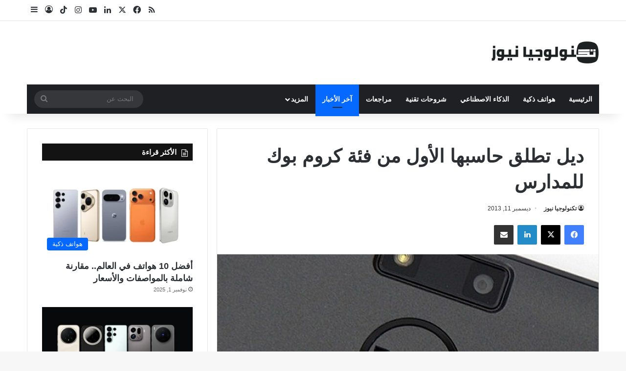

--- FILE ---
content_type: text/html; charset=UTF-8
request_url: https://technologianews.com/7063/%D8%AF%D9%8A%D9%84-%D8%AA%D8%B7%D9%84%D9%82-%D9%83%D8%B1%D9%88%D9%85-%D8%A8%D9%88%D9%83/
body_size: 23297
content:
<!DOCTYPE html>
<html dir="rtl" lang="ar" class="" data-skin="light">
<head>
	<meta charset="UTF-8" />
	<link rel="profile" href="https://gmpg.org/xfn/11" />
	<meta name='robots' content='index, follow, max-image-preview:large, max-snippet:-1, max-video-preview:-1' />

	<!-- This site is optimized with the Yoast SEO Premium plugin v26.7 (Yoast SEO v26.7) - https://yoast.com/wordpress/plugins/seo/ -->
	<meta name="viewport" content="width=device-width, initial-scale=1.0" /><title>ديل تطلق حاسبها الأول من فئة كروم بوك للمدارس - تكنولوجيا نيوز</title><link rel="preload" href="https://technologianews.com/wp-content/uploads/2025/10/New_Logo_1025.png" as="image" fetchpriority="high"><link rel="preload" href="https://technologianews.com/wp-content/uploads/2013/12/ديل-تطلق-حاسبها-الأول-من-فئة-كروم-بوك-للمدارس.jpg" as="image" imagesrcset="https://technologianews.com/wp-content/uploads/2013/12/ديل-تطلق-حاسبها-الأول-من-فئة-كروم-بوك-للمدارس.jpg 630w, https://technologianews.com/wp-content/uploads/2013/12/ديل-تطلق-حاسبها-الأول-من-فئة-كروم-بوك-للمدارس-300x136.jpg 300w, https://technologianews.com/wp-content/uploads/2013/12/ديل-تطلق-حاسبها-الأول-من-فئة-كروم-بوك-للمدارس-120x55.jpg 120w" imagesizes="(max-width: 630px) 100vw, 630px" fetchpriority="high"><link rel="preload" href="https://technologianews.com/wp-content/uploads/2025/12/result-Android-scam-bank-screen-sharing-2-390x220.webp" as="image" fetchpriority="high">
	<meta name="description" content="تعتزم شركة ديل كشف النقاب غدا، الخميس، عن حاسوبها الأول من فئة كروم بوك ، والذي يطلق عليه كروم بوك 11. ولا تزال تفاصيل الجهاز حتى الآن محدودة ." />
	<link rel="canonical" href="https://technologianews.com/7063/ديل-تطلق-كروم-بوك/" />
	<meta property="og:locale" content="ar_AR" />
	<meta property="og:type" content="article" />
	<meta property="og:title" content="ديل تطلق حاسبها الأول من فئة كروم بوك للمدارس" />
	<meta property="og:description" content="تعتزم شركة ديل كشف النقاب غدا، الخميس، عن حاسوبها الأول من فئة كروم بوك ، والذي يطلق عليه كروم بوك 11. ولا تزال تفاصيل الجهاز حتى الآن محدودة ." />
	<meta property="og:url" content="https://technologianews.com/7063/ديل-تطلق-كروم-بوك/" />
	<meta property="og:site_name" content="تكنولوجيا نيوز" />
	<meta property="article:publisher" content="https://www.facebook.com/TechnologiaNews/" />
	<meta property="article:published_time" content="2013-12-11T10:09:26+00:00" />
	<meta property="og:image" content="https://technologianews.com/wp-content/uploads/2013/12/ديل-تطلق-حاسبها-الأول-من-فئة-كروم-بوك-للمدارس.jpg" />
	<meta property="og:image:width" content="630" />
	<meta property="og:image:height" content="287" />
	<meta property="og:image:type" content="image/jpeg" />
	<meta name="author" content="تكنولوجيا نيوز" />
	<meta name="twitter:card" content="summary_large_image" />
	<meta name="twitter:creator" content="@technologianews" />
	<meta name="twitter:site" content="@technologianews" />
	<meta name="twitter:label1" content="كُتب بواسطة" />
	<meta name="twitter:data1" content="تكنولوجيا نيوز" />
	<script type="application/ld+json" class="yoast-schema-graph">{"@context":"https://schema.org","@graph":[{"@type":"Article","@id":"https://technologianews.com/7063/%d8%af%d9%8a%d9%84-%d8%aa%d8%b7%d9%84%d9%82-%d9%83%d8%b1%d9%88%d9%85-%d8%a8%d9%88%d9%83/#article","isPartOf":{"@id":"https://technologianews.com/7063/%d8%af%d9%8a%d9%84-%d8%aa%d8%b7%d9%84%d9%82-%d9%83%d8%b1%d9%88%d9%85-%d8%a8%d9%88%d9%83/"},"author":{"name":"تكنولوجيا نيوز","@id":"https://technologianews.com/#/schema/person/09808c81bb8982e292954a560a97d386"},"headline":"ديل تطلق حاسبها الأول من فئة كروم بوك للمدارس","datePublished":"2013-12-11T10:09:26+00:00","mainEntityOfPage":{"@id":"https://technologianews.com/7063/%d8%af%d9%8a%d9%84-%d8%aa%d8%b7%d9%84%d9%82-%d9%83%d8%b1%d9%88%d9%85-%d8%a8%d9%88%d9%83/"},"wordCount":0,"commentCount":0,"publisher":{"@id":"https://technologianews.com/#organization"},"image":{"@id":"https://technologianews.com/7063/%d8%af%d9%8a%d9%84-%d8%aa%d8%b7%d9%84%d9%82-%d9%83%d8%b1%d9%88%d9%85-%d8%a8%d9%88%d9%83/#primaryimage"},"thumbnailUrl":"https://technologianews.com/wp-content/uploads/2013/12/ديل-تطلق-حاسبها-الأول-من-فئة-كروم-بوك-للمدارس.jpg","keywords":["ديل","غوغل","كروم بوك","كروم بوك 11","كمبيوتر محمول","لاب توب"],"articleSection":["الكمبيوتر"],"inLanguage":"ar","copyrightYear":"2013","copyrightHolder":{"@id":"https://technologianews.com/#organization"}},{"@type":"WebPage","@id":"https://technologianews.com/7063/%d8%af%d9%8a%d9%84-%d8%aa%d8%b7%d9%84%d9%82-%d9%83%d8%b1%d9%88%d9%85-%d8%a8%d9%88%d9%83/","url":"https://technologianews.com/7063/%d8%af%d9%8a%d9%84-%d8%aa%d8%b7%d9%84%d9%82-%d9%83%d8%b1%d9%88%d9%85-%d8%a8%d9%88%d9%83/","name":"ديل تطلق حاسبها الأول من فئة كروم بوك للمدارس - تكنولوجيا نيوز","isPartOf":{"@id":"https://technologianews.com/#website"},"primaryImageOfPage":{"@id":"https://technologianews.com/7063/%d8%af%d9%8a%d9%84-%d8%aa%d8%b7%d9%84%d9%82-%d9%83%d8%b1%d9%88%d9%85-%d8%a8%d9%88%d9%83/#primaryimage"},"image":{"@id":"https://technologianews.com/7063/%d8%af%d9%8a%d9%84-%d8%aa%d8%b7%d9%84%d9%82-%d9%83%d8%b1%d9%88%d9%85-%d8%a8%d9%88%d9%83/#primaryimage"},"thumbnailUrl":"https://technologianews.com/wp-content/uploads/2013/12/ديل-تطلق-حاسبها-الأول-من-فئة-كروم-بوك-للمدارس.jpg","datePublished":"2013-12-11T10:09:26+00:00","description":"تعتزم شركة ديل كشف النقاب غدا، الخميس، عن حاسوبها الأول من فئة كروم بوك ، والذي يطلق عليه كروم بوك 11. ولا تزال تفاصيل الجهاز حتى الآن محدودة .","inLanguage":"ar","potentialAction":[{"@type":"ReadAction","target":["https://technologianews.com/7063/%d8%af%d9%8a%d9%84-%d8%aa%d8%b7%d9%84%d9%82-%d9%83%d8%b1%d9%88%d9%85-%d8%a8%d9%88%d9%83/"]}]},{"@type":"ImageObject","inLanguage":"ar","@id":"https://technologianews.com/7063/%d8%af%d9%8a%d9%84-%d8%aa%d8%b7%d9%84%d9%82-%d9%83%d8%b1%d9%88%d9%85-%d8%a8%d9%88%d9%83/#primaryimage","url":"https://technologianews.com/wp-content/uploads/2013/12/ديل-تطلق-حاسبها-الأول-من-فئة-كروم-بوك-للمدارس.jpg","contentUrl":"https://technologianews.com/wp-content/uploads/2013/12/ديل-تطلق-حاسبها-الأول-من-فئة-كروم-بوك-للمدارس.jpg","width":630,"height":287,"caption":"ديل تطلق حاسبها الأول من فئة كروم بوك للمدارس"},{"@type":"WebSite","@id":"https://technologianews.com/#website","url":"https://technologianews.com/","name":"تكنولوجيا نيوز","description":"آخر أخبار التكنولوجيا وجديد التقنية والهواتف الذكية والتطبيقات والذكاء الاصطناعي من تكنولوجيا نيوز","publisher":{"@id":"https://technologianews.com/#organization"},"potentialAction":[{"@type":"SearchAction","target":{"@type":"EntryPoint","urlTemplate":"https://technologianews.com/?s={search_term_string}"},"query-input":{"@type":"PropertyValueSpecification","valueRequired":true,"valueName":"search_term_string"}}],"inLanguage":"ar"},{"@type":"Organization","@id":"https://technologianews.com/#organization","name":"تكنولوجيا نيوز","url":"https://technologianews.com/","logo":{"@type":"ImageObject","inLanguage":"ar","@id":"https://technologianews.com/#/schema/logo/image/","url":"https://technologianews.com/wp-content/uploads/2025/11/مقاس-متوسط-ايقونه-اسود-1.png","contentUrl":"https://technologianews.com/wp-content/uploads/2025/11/مقاس-متوسط-ايقونه-اسود-1.png","width":851,"height":851,"caption":"تكنولوجيا نيوز"},"image":{"@id":"https://technologianews.com/#/schema/logo/image/"},"sameAs":["https://www.facebook.com/TechnologiaNews/","https://x.com/technologianews","https://www.instagram.com/technologianews/","https://www.youtube.com/user/technologianews"]},{"@type":"Person","@id":"https://technologianews.com/#/schema/person/09808c81bb8982e292954a560a97d386","name":"تكنولوجيا نيوز","description":"تكنولوجيا نيوز موقع مختص بأخبار التقنية وجديد الهواتف الذكية والتطبيقات المجانية والأجهزة اللوحية والابتكارات وأحدث الألعاب وخدمات الإنترنت والاتصالات.","sameAs":["https://technologianews.com/"]}]}</script>
	<!-- / Yoast SEO Premium plugin. -->


<link rel='dns-prefetch' href='//www.googletagmanager.com' />
<link rel="alternate" type="application/rss+xml" title="تكنولوجيا نيوز &laquo; الخلاصة" href="https://technologianews.com/feed/" />

		<style type="text/css">
			:root{				
			--tie-preset-gradient-1: linear-gradient(135deg, rgba(6, 147, 227, 1) 0%, rgb(155, 81, 224) 100%);
			--tie-preset-gradient-2: linear-gradient(135deg, rgb(122, 220, 180) 0%, rgb(0, 208, 130) 100%);
			--tie-preset-gradient-3: linear-gradient(135deg, rgba(252, 185, 0, 1) 0%, rgba(255, 105, 0, 1) 100%);
			--tie-preset-gradient-4: linear-gradient(135deg, rgba(255, 105, 0, 1) 0%, rgb(207, 46, 46) 100%);
			--tie-preset-gradient-5: linear-gradient(135deg, rgb(238, 238, 238) 0%, rgb(169, 184, 195) 100%);
			--tie-preset-gradient-6: linear-gradient(135deg, rgb(74, 234, 220) 0%, rgb(151, 120, 209) 20%, rgb(207, 42, 186) 40%, rgb(238, 44, 130) 60%, rgb(251, 105, 98) 80%, rgb(254, 248, 76) 100%);
			--tie-preset-gradient-7: linear-gradient(135deg, rgb(255, 206, 236) 0%, rgb(152, 150, 240) 100%);
			--tie-preset-gradient-8: linear-gradient(135deg, rgb(254, 205, 165) 0%, rgb(254, 45, 45) 50%, rgb(107, 0, 62) 100%);
			--tie-preset-gradient-9: linear-gradient(135deg, rgb(255, 203, 112) 0%, rgb(199, 81, 192) 50%, rgb(65, 88, 208) 100%);
			--tie-preset-gradient-10: linear-gradient(135deg, rgb(255, 245, 203) 0%, rgb(182, 227, 212) 50%, rgb(51, 167, 181) 100%);
			--tie-preset-gradient-11: linear-gradient(135deg, rgb(202, 248, 128) 0%, rgb(113, 206, 126) 100%);
			--tie-preset-gradient-12: linear-gradient(135deg, rgb(2, 3, 129) 0%, rgb(40, 116, 252) 100%);
			--tie-preset-gradient-13: linear-gradient(135deg, #4D34FA, #ad34fa);
			--tie-preset-gradient-14: linear-gradient(135deg, #0057FF, #31B5FF);
			--tie-preset-gradient-15: linear-gradient(135deg, #FF007A, #FF81BD);
			--tie-preset-gradient-16: linear-gradient(135deg, #14111E, #4B4462);
			--tie-preset-gradient-17: linear-gradient(135deg, #F32758, #FFC581);

			
					--main-nav-background: #1f2024;
					--main-nav-secondry-background: rgba(0,0,0,0.2);
					--main-nav-primary-color: #0088ff;
					--main-nav-contrast-primary-color: #FFFFFF;
					--main-nav-text-color: #FFFFFF;
					--main-nav-secondry-text-color: rgba(225,255,255,0.5);
					--main-nav-main-border-color: rgba(255,255,255,0.07);
					--main-nav-secondry-border-color: rgba(255,255,255,0.04);
				
			}
		</style>
	<link rel="alternate" title="oEmbed (JSON)" type="application/json+oembed" href="https://technologianews.com/wp-json/oembed/1.0/embed?url=https%3A%2F%2Ftechnologianews.com%2F7063%2F%25d8%25af%25d9%258a%25d9%2584-%25d8%25aa%25d8%25b7%25d9%2584%25d9%2582-%25d9%2583%25d8%25b1%25d9%2588%25d9%2585-%25d8%25a8%25d9%2588%25d9%2583%2F" />
<link rel="alternate" title="oEmbed (XML)" type="text/xml+oembed" href="https://technologianews.com/wp-json/oembed/1.0/embed?url=https%3A%2F%2Ftechnologianews.com%2F7063%2F%25d8%25af%25d9%258a%25d9%2584-%25d8%25aa%25d8%25b7%25d9%2584%25d9%2582-%25d9%2583%25d8%25b1%25d9%2588%25d9%2585-%25d8%25a8%25d9%2588%25d9%2583%2F&#038;format=xml" />
<style id='wp-img-auto-sizes-contain-inline-css' type='text/css'>
img:is([sizes=auto i],[sizes^="auto," i]){contain-intrinsic-size:3000px 1500px}
/*# sourceURL=wp-img-auto-sizes-contain-inline-css */
</style>
<style id='wp-emoji-styles-inline-css' type='text/css'>

	img.wp-smiley, img.emoji {
		display: inline !important;
		border: none !important;
		box-shadow: none !important;
		height: 1em !important;
		width: 1em !important;
		margin: 0 0.07em !important;
		vertical-align: -0.1em !important;
		background: none !important;
		padding: 0 !important;
	}
/*# sourceURL=wp-emoji-styles-inline-css */
</style>
<style id='wp-block-library-inline-css' type='text/css'>
:root{--wp-block-synced-color:#7a00df;--wp-block-synced-color--rgb:122,0,223;--wp-bound-block-color:var(--wp-block-synced-color);--wp-editor-canvas-background:#ddd;--wp-admin-theme-color:#007cba;--wp-admin-theme-color--rgb:0,124,186;--wp-admin-theme-color-darker-10:#006ba1;--wp-admin-theme-color-darker-10--rgb:0,107,160.5;--wp-admin-theme-color-darker-20:#005a87;--wp-admin-theme-color-darker-20--rgb:0,90,135;--wp-admin-border-width-focus:2px}@media (min-resolution:192dpi){:root{--wp-admin-border-width-focus:1.5px}}.wp-element-button{cursor:pointer}:root .has-very-light-gray-background-color{background-color:#eee}:root .has-very-dark-gray-background-color{background-color:#313131}:root .has-very-light-gray-color{color:#eee}:root .has-very-dark-gray-color{color:#313131}:root .has-vivid-green-cyan-to-vivid-cyan-blue-gradient-background{background:linear-gradient(135deg,#00d084,#0693e3)}:root .has-purple-crush-gradient-background{background:linear-gradient(135deg,#34e2e4,#4721fb 50%,#ab1dfe)}:root .has-hazy-dawn-gradient-background{background:linear-gradient(135deg,#faaca8,#dad0ec)}:root .has-subdued-olive-gradient-background{background:linear-gradient(135deg,#fafae1,#67a671)}:root .has-atomic-cream-gradient-background{background:linear-gradient(135deg,#fdd79a,#004a59)}:root .has-nightshade-gradient-background{background:linear-gradient(135deg,#330968,#31cdcf)}:root .has-midnight-gradient-background{background:linear-gradient(135deg,#020381,#2874fc)}:root{--wp--preset--font-size--normal:16px;--wp--preset--font-size--huge:42px}.has-regular-font-size{font-size:1em}.has-larger-font-size{font-size:2.625em}.has-normal-font-size{font-size:var(--wp--preset--font-size--normal)}.has-huge-font-size{font-size:var(--wp--preset--font-size--huge)}.has-text-align-center{text-align:center}.has-text-align-left{text-align:left}.has-text-align-right{text-align:right}.has-fit-text{white-space:nowrap!important}#end-resizable-editor-section{display:none}.aligncenter{clear:both}.items-justified-left{justify-content:flex-start}.items-justified-center{justify-content:center}.items-justified-right{justify-content:flex-end}.items-justified-space-between{justify-content:space-between}.screen-reader-text{border:0;clip-path:inset(50%);height:1px;margin:-1px;overflow:hidden;padding:0;position:absolute;width:1px;word-wrap:normal!important}.screen-reader-text:focus{background-color:#ddd;clip-path:none;color:#444;display:block;font-size:1em;height:auto;left:5px;line-height:normal;padding:15px 23px 14px;text-decoration:none;top:5px;width:auto;z-index:100000}html :where(.has-border-color){border-style:solid}html :where([style*=border-top-color]){border-top-style:solid}html :where([style*=border-right-color]){border-right-style:solid}html :where([style*=border-bottom-color]){border-bottom-style:solid}html :where([style*=border-left-color]){border-left-style:solid}html :where([style*=border-width]){border-style:solid}html :where([style*=border-top-width]){border-top-style:solid}html :where([style*=border-right-width]){border-right-style:solid}html :where([style*=border-bottom-width]){border-bottom-style:solid}html :where([style*=border-left-width]){border-left-style:solid}html :where(img[class*=wp-image-]){height:auto;max-width:100%}:where(figure){margin:0 0 1em}html :where(.is-position-sticky){--wp-admin--admin-bar--position-offset:var(--wp-admin--admin-bar--height,0px)}@media screen and (max-width:600px){html :where(.is-position-sticky){--wp-admin--admin-bar--position-offset:0px}}

/*# sourceURL=wp-block-library-inline-css */
</style><style id='global-styles-inline-css' type='text/css'>
:root{--wp--preset--aspect-ratio--square: 1;--wp--preset--aspect-ratio--4-3: 4/3;--wp--preset--aspect-ratio--3-4: 3/4;--wp--preset--aspect-ratio--3-2: 3/2;--wp--preset--aspect-ratio--2-3: 2/3;--wp--preset--aspect-ratio--16-9: 16/9;--wp--preset--aspect-ratio--9-16: 9/16;--wp--preset--color--black: #000000;--wp--preset--color--cyan-bluish-gray: #abb8c3;--wp--preset--color--white: #ffffff;--wp--preset--color--pale-pink: #f78da7;--wp--preset--color--vivid-red: #cf2e2e;--wp--preset--color--luminous-vivid-orange: #ff6900;--wp--preset--color--luminous-vivid-amber: #fcb900;--wp--preset--color--light-green-cyan: #7bdcb5;--wp--preset--color--vivid-green-cyan: #00d084;--wp--preset--color--pale-cyan-blue: #8ed1fc;--wp--preset--color--vivid-cyan-blue: #0693e3;--wp--preset--color--vivid-purple: #9b51e0;--wp--preset--color--global-color: #0088ff;--wp--preset--gradient--vivid-cyan-blue-to-vivid-purple: linear-gradient(135deg,rgb(6,147,227) 0%,rgb(155,81,224) 100%);--wp--preset--gradient--light-green-cyan-to-vivid-green-cyan: linear-gradient(135deg,rgb(122,220,180) 0%,rgb(0,208,130) 100%);--wp--preset--gradient--luminous-vivid-amber-to-luminous-vivid-orange: linear-gradient(135deg,rgb(252,185,0) 0%,rgb(255,105,0) 100%);--wp--preset--gradient--luminous-vivid-orange-to-vivid-red: linear-gradient(135deg,rgb(255,105,0) 0%,rgb(207,46,46) 100%);--wp--preset--gradient--very-light-gray-to-cyan-bluish-gray: linear-gradient(135deg,rgb(238,238,238) 0%,rgb(169,184,195) 100%);--wp--preset--gradient--cool-to-warm-spectrum: linear-gradient(135deg,rgb(74,234,220) 0%,rgb(151,120,209) 20%,rgb(207,42,186) 40%,rgb(238,44,130) 60%,rgb(251,105,98) 80%,rgb(254,248,76) 100%);--wp--preset--gradient--blush-light-purple: linear-gradient(135deg,rgb(255,206,236) 0%,rgb(152,150,240) 100%);--wp--preset--gradient--blush-bordeaux: linear-gradient(135deg,rgb(254,205,165) 0%,rgb(254,45,45) 50%,rgb(107,0,62) 100%);--wp--preset--gradient--luminous-dusk: linear-gradient(135deg,rgb(255,203,112) 0%,rgb(199,81,192) 50%,rgb(65,88,208) 100%);--wp--preset--gradient--pale-ocean: linear-gradient(135deg,rgb(255,245,203) 0%,rgb(182,227,212) 50%,rgb(51,167,181) 100%);--wp--preset--gradient--electric-grass: linear-gradient(135deg,rgb(202,248,128) 0%,rgb(113,206,126) 100%);--wp--preset--gradient--midnight: linear-gradient(135deg,rgb(2,3,129) 0%,rgb(40,116,252) 100%);--wp--preset--font-size--small: 13px;--wp--preset--font-size--medium: 20px;--wp--preset--font-size--large: 36px;--wp--preset--font-size--x-large: 42px;--wp--preset--spacing--20: 0.44rem;--wp--preset--spacing--30: 0.67rem;--wp--preset--spacing--40: 1rem;--wp--preset--spacing--50: 1.5rem;--wp--preset--spacing--60: 2.25rem;--wp--preset--spacing--70: 3.38rem;--wp--preset--spacing--80: 5.06rem;--wp--preset--shadow--natural: 6px 6px 9px rgba(0, 0, 0, 0.2);--wp--preset--shadow--deep: 12px 12px 50px rgba(0, 0, 0, 0.4);--wp--preset--shadow--sharp: 6px 6px 0px rgba(0, 0, 0, 0.2);--wp--preset--shadow--outlined: 6px 6px 0px -3px rgb(255, 255, 255), 6px 6px rgb(0, 0, 0);--wp--preset--shadow--crisp: 6px 6px 0px rgb(0, 0, 0);}:where(.is-layout-flex){gap: 0.5em;}:where(.is-layout-grid){gap: 0.5em;}body .is-layout-flex{display: flex;}.is-layout-flex{flex-wrap: wrap;align-items: center;}.is-layout-flex > :is(*, div){margin: 0;}body .is-layout-grid{display: grid;}.is-layout-grid > :is(*, div){margin: 0;}:where(.wp-block-columns.is-layout-flex){gap: 2em;}:where(.wp-block-columns.is-layout-grid){gap: 2em;}:where(.wp-block-post-template.is-layout-flex){gap: 1.25em;}:where(.wp-block-post-template.is-layout-grid){gap: 1.25em;}.has-black-color{color: var(--wp--preset--color--black) !important;}.has-cyan-bluish-gray-color{color: var(--wp--preset--color--cyan-bluish-gray) !important;}.has-white-color{color: var(--wp--preset--color--white) !important;}.has-pale-pink-color{color: var(--wp--preset--color--pale-pink) !important;}.has-vivid-red-color{color: var(--wp--preset--color--vivid-red) !important;}.has-luminous-vivid-orange-color{color: var(--wp--preset--color--luminous-vivid-orange) !important;}.has-luminous-vivid-amber-color{color: var(--wp--preset--color--luminous-vivid-amber) !important;}.has-light-green-cyan-color{color: var(--wp--preset--color--light-green-cyan) !important;}.has-vivid-green-cyan-color{color: var(--wp--preset--color--vivid-green-cyan) !important;}.has-pale-cyan-blue-color{color: var(--wp--preset--color--pale-cyan-blue) !important;}.has-vivid-cyan-blue-color{color: var(--wp--preset--color--vivid-cyan-blue) !important;}.has-vivid-purple-color{color: var(--wp--preset--color--vivid-purple) !important;}.has-black-background-color{background-color: var(--wp--preset--color--black) !important;}.has-cyan-bluish-gray-background-color{background-color: var(--wp--preset--color--cyan-bluish-gray) !important;}.has-white-background-color{background-color: var(--wp--preset--color--white) !important;}.has-pale-pink-background-color{background-color: var(--wp--preset--color--pale-pink) !important;}.has-vivid-red-background-color{background-color: var(--wp--preset--color--vivid-red) !important;}.has-luminous-vivid-orange-background-color{background-color: var(--wp--preset--color--luminous-vivid-orange) !important;}.has-luminous-vivid-amber-background-color{background-color: var(--wp--preset--color--luminous-vivid-amber) !important;}.has-light-green-cyan-background-color{background-color: var(--wp--preset--color--light-green-cyan) !important;}.has-vivid-green-cyan-background-color{background-color: var(--wp--preset--color--vivid-green-cyan) !important;}.has-pale-cyan-blue-background-color{background-color: var(--wp--preset--color--pale-cyan-blue) !important;}.has-vivid-cyan-blue-background-color{background-color: var(--wp--preset--color--vivid-cyan-blue) !important;}.has-vivid-purple-background-color{background-color: var(--wp--preset--color--vivid-purple) !important;}.has-black-border-color{border-color: var(--wp--preset--color--black) !important;}.has-cyan-bluish-gray-border-color{border-color: var(--wp--preset--color--cyan-bluish-gray) !important;}.has-white-border-color{border-color: var(--wp--preset--color--white) !important;}.has-pale-pink-border-color{border-color: var(--wp--preset--color--pale-pink) !important;}.has-vivid-red-border-color{border-color: var(--wp--preset--color--vivid-red) !important;}.has-luminous-vivid-orange-border-color{border-color: var(--wp--preset--color--luminous-vivid-orange) !important;}.has-luminous-vivid-amber-border-color{border-color: var(--wp--preset--color--luminous-vivid-amber) !important;}.has-light-green-cyan-border-color{border-color: var(--wp--preset--color--light-green-cyan) !important;}.has-vivid-green-cyan-border-color{border-color: var(--wp--preset--color--vivid-green-cyan) !important;}.has-pale-cyan-blue-border-color{border-color: var(--wp--preset--color--pale-cyan-blue) !important;}.has-vivid-cyan-blue-border-color{border-color: var(--wp--preset--color--vivid-cyan-blue) !important;}.has-vivid-purple-border-color{border-color: var(--wp--preset--color--vivid-purple) !important;}.has-vivid-cyan-blue-to-vivid-purple-gradient-background{background: var(--wp--preset--gradient--vivid-cyan-blue-to-vivid-purple) !important;}.has-light-green-cyan-to-vivid-green-cyan-gradient-background{background: var(--wp--preset--gradient--light-green-cyan-to-vivid-green-cyan) !important;}.has-luminous-vivid-amber-to-luminous-vivid-orange-gradient-background{background: var(--wp--preset--gradient--luminous-vivid-amber-to-luminous-vivid-orange) !important;}.has-luminous-vivid-orange-to-vivid-red-gradient-background{background: var(--wp--preset--gradient--luminous-vivid-orange-to-vivid-red) !important;}.has-very-light-gray-to-cyan-bluish-gray-gradient-background{background: var(--wp--preset--gradient--very-light-gray-to-cyan-bluish-gray) !important;}.has-cool-to-warm-spectrum-gradient-background{background: var(--wp--preset--gradient--cool-to-warm-spectrum) !important;}.has-blush-light-purple-gradient-background{background: var(--wp--preset--gradient--blush-light-purple) !important;}.has-blush-bordeaux-gradient-background{background: var(--wp--preset--gradient--blush-bordeaux) !important;}.has-luminous-dusk-gradient-background{background: var(--wp--preset--gradient--luminous-dusk) !important;}.has-pale-ocean-gradient-background{background: var(--wp--preset--gradient--pale-ocean) !important;}.has-electric-grass-gradient-background{background: var(--wp--preset--gradient--electric-grass) !important;}.has-midnight-gradient-background{background: var(--wp--preset--gradient--midnight) !important;}.has-small-font-size{font-size: var(--wp--preset--font-size--small) !important;}.has-medium-font-size{font-size: var(--wp--preset--font-size--medium) !important;}.has-large-font-size{font-size: var(--wp--preset--font-size--large) !important;}.has-x-large-font-size{font-size: var(--wp--preset--font-size--x-large) !important;}
/*# sourceURL=global-styles-inline-css */
</style>

<style id='classic-theme-styles-inline-css' type='text/css'>
/*! This file is auto-generated */
.wp-block-button__link{color:#fff;background-color:#32373c;border-radius:9999px;box-shadow:none;text-decoration:none;padding:calc(.667em + 2px) calc(1.333em + 2px);font-size:1.125em}.wp-block-file__button{background:#32373c;color:#fff;text-decoration:none}
/*# sourceURL=/wp-includes/css/classic-themes.min.css */
</style>
<link rel='stylesheet' id='tie-css-base-css' href='https://technologianews.com/wp-content/themes/jannah/assets/css/base.min.css?ver=7.6.4' type='text/css' media='all' />
<link rel='stylesheet' id='tie-css-styles-css' href='https://technologianews.com/wp-content/themes/jannah/assets/css/style.min.css?ver=7.6.4' type='text/css' media='all' />
<link rel='stylesheet' id='tie-css-widgets-css' href='https://technologianews.com/wp-content/themes/jannah/assets/css/widgets.min.css?ver=7.6.4' type='text/css' media='all' />
<link rel='stylesheet' id='tie-css-helpers-css' href='https://technologianews.com/wp-content/themes/jannah/assets/css/helpers.min.css?ver=7.6.4' type='text/css' media='all' />
<link rel='stylesheet' id='tie-fontawesome5-css' href='https://technologianews.com/wp-content/themes/jannah/assets/css/fontawesome.css?ver=7.6.4' type='text/css' media='all' />
<link rel='stylesheet' id='tie-css-ilightbox-css' href='https://technologianews.com/wp-content/themes/jannah/assets/ilightbox/dark-skin/skin.css?ver=7.6.4' type='text/css' media='all' />
<link rel='stylesheet' id='tie-css-single-css' href='https://technologianews.com/wp-content/themes/jannah/assets/css/single.min.css?ver=7.6.4' type='text/css' media='all' />
<link rel='stylesheet' id='tie-css-print-css' href='https://technologianews.com/wp-content/themes/jannah/assets/css/print.css?ver=7.6.4' type='text/css' media='print' />
<style id='tie-css-print-inline-css' type='text/css'>
#main-nav .main-menu > ul > li > a{text-transform: uppercase;}.entry-header h1.entry-title{font-size: 38px;}#the-post .entry-content,#the-post .entry-content p{font-size: 22px;}.tie-cat-15508,.tie-cat-item-15508 > span{background-color:#e67e22 !important;color:#FFFFFF !important;}.tie-cat-15508:after{border-top-color:#e67e22 !important;}.tie-cat-15508:hover{background-color:#c86004 !important;}.tie-cat-15508:hover:after{border-top-color:#c86004 !important;}.tie-cat-15509,.tie-cat-item-15509 > span{background-color:#2ecc71 !important;color:#FFFFFF !important;}.tie-cat-15509:after{border-top-color:#2ecc71 !important;}.tie-cat-15509:hover{background-color:#10ae53 !important;}.tie-cat-15509:hover:after{border-top-color:#10ae53 !important;}.tie-cat-15060,.tie-cat-item-15060 > span{background-color:#9b59b6 !important;color:#FFFFFF !important;}.tie-cat-15060:after{border-top-color:#9b59b6 !important;}.tie-cat-15060:hover{background-color:#7d3b98 !important;}.tie-cat-15060:hover:after{border-top-color:#7d3b98 !important;}.tie-cat-15510,.tie-cat-item-15510 > span{background-color:#34495e !important;color:#FFFFFF !important;}.tie-cat-15510:after{border-top-color:#34495e !important;}.tie-cat-15510:hover{background-color:#162b40 !important;}.tie-cat-15510:hover:after{border-top-color:#162b40 !important;}.tie-cat-15511,.tie-cat-item-15511 > span{background-color:#795548 !important;color:#FFFFFF !important;}.tie-cat-15511:after{border-top-color:#795548 !important;}.tie-cat-15511:hover{background-color:#5b372a !important;}.tie-cat-15511:hover:after{border-top-color:#5b372a !important;}.tie-cat-15512,.tie-cat-item-15512 > span{background-color:#4CAF50 !important;color:#FFFFFF !important;}.tie-cat-15512:after{border-top-color:#4CAF50 !important;}.tie-cat-15512:hover{background-color:#2e9132 !important;}.tie-cat-15512:hover:after{border-top-color:#2e9132 !important;}@media (max-width: 991px){.side-aside.normal-side{background: #2f88d6;background: -webkit-linear-gradient(135deg,#5933a2,#2f88d6 );background: -moz-linear-gradient(135deg,#5933a2,#2f88d6 );background: -o-linear-gradient(135deg,#5933a2,#2f88d6 );background: linear-gradient(135deg,#2f88d6,#5933a2 );}}
/*# sourceURL=tie-css-print-inline-css */
</style>
<script type="pmdelayedscript" src="https://technologianews.com/wp-includes/js/jquery/jquery.min.js?ver=3.7.1" id="jquery-core-js" data-perfmatters-type="text/javascript" data-cfasync="false" data-no-optimize="1" data-no-defer="1" data-no-minify="1"></script>

<!-- Google tag (gtag.js) snippet added by Site Kit -->
<!-- Google Analytics snippet added by Site Kit -->
<script type="pmdelayedscript" src="https://www.googletagmanager.com/gtag/js?id=GT-WPQTX3G" id="google_gtagjs-js" async data-perfmatters-type="text/javascript" data-cfasync="false" data-no-optimize="1" data-no-defer="1" data-no-minify="1"></script>
<script type="pmdelayedscript" id="google_gtagjs-js-after" data-perfmatters-type="text/javascript" data-cfasync="false" data-no-optimize="1" data-no-defer="1" data-no-minify="1">
/* <![CDATA[ */
window.dataLayer = window.dataLayer || [];function gtag(){dataLayer.push(arguments);}
gtag("set","linker",{"domains":["technologianews.com"]});
gtag("js", new Date());
gtag("set", "developer_id.dZTNiMT", true);
gtag("config", "GT-WPQTX3G");
//# sourceURL=google_gtagjs-js-after
/* ]]> */
</script>
<link rel="stylesheet" href="https://technologianews.com/wp-content/cache/perfmatters/technologianews.com/minify/23766562a5d0.rtl.min.css" type="text/css" media="screen"><link rel='shortlink' href='https://technologianews.com/?p=7063' />
<meta name="generator" content="Site Kit by Google 1.170.0" /><meta http-equiv="X-UA-Compatible" content="IE=edge">

<!-- Google AdSense meta tags added by Site Kit -->
<meta name="google-adsense-platform-account" content="ca-host-pub-2644536267352236">
<meta name="google-adsense-platform-domain" content="sitekit.withgoogle.com">
<!-- End Google AdSense meta tags added by Site Kit -->
<link rel="icon" href="https://technologianews.com/wp-content/uploads/2025/11/cropped-favicon-32x32.png" sizes="32x32" />
<link rel="icon" href="https://technologianews.com/wp-content/uploads/2025/11/cropped-favicon-192x192.png" sizes="192x192" />
<link rel="apple-touch-icon" href="https://technologianews.com/wp-content/uploads/2025/11/cropped-favicon-180x180.png" />
<meta name="msapplication-TileImage" content="https://technologianews.com/wp-content/uploads/2025/11/cropped-favicon-270x270.png" />
<noscript><style>.perfmatters-lazy[data-src]{display:none !important;}</style></noscript><style>.perfmatters-lazy-youtube{position:relative;width:100%;max-width:100%;height:0;padding-bottom:56.23%;overflow:hidden}.perfmatters-lazy-youtube img{position:absolute;top:0;right:0;bottom:0;left:0;display:block;width:100%;max-width:100%;height:auto;margin:auto;border:none;cursor:pointer;transition:.5s all;-webkit-transition:.5s all;-moz-transition:.5s all}.perfmatters-lazy-youtube img:hover{-webkit-filter:brightness(75%)}.perfmatters-lazy-youtube .play{position:absolute;top:50%;left:50%;right:auto;width:68px;height:48px;margin-left:-34px;margin-top:-24px;background:url(https://technologianews.com/wp-content/plugins/perfmatters/img/youtube.svg) no-repeat;background-position:center;background-size:cover;pointer-events:none;filter:grayscale(1)}.perfmatters-lazy-youtube:hover .play{filter:grayscale(0)}.perfmatters-lazy-youtube iframe{position:absolute;top:0;left:0;width:100%;height:100%;z-index:99}</style></head>

<body id="tie-body" class="rtl wp-singular post-template-default single single-post postid-7063 single-format-standard wp-custom-logo wp-theme-jannah wrapper-has-shadow block-head-7 magazine1 is-thumb-overlay-disabled is-desktop is-header-layout-3 sidebar-left has-sidebar post-layout-1 narrow-title-narrow-media hide_share_post_top hide_share_post_bottom">



<div class="background-overlay">

	<div id="tie-container" class="site tie-container">

		
		<div id="tie-wrapper">
			
<header id="theme-header" class="theme-header header-layout-3 main-nav-dark main-nav-default-dark main-nav-below main-nav-boxed no-stream-item top-nav-active top-nav-light top-nav-default-light top-nav-above has-shadow has-normal-width-logo mobile-header-default">
	
<nav id="top-nav"  class="has-components top-nav header-nav" aria-label="الشريط العلوي">
	<div class="container">
		<div class="topbar-wrapper">

			
			<div class="tie-alignleft">
							</div><!-- .tie-alignleft /-->

			<div class="tie-alignright">
				<ul class="components"> <li class="social-icons-item"><a class="social-link rss-social-icon" rel="external noopener nofollow" target="_blank" href="https://technologianews.com/feed/"><span class="tie-social-icon tie-icon-feed"></span><span class="screen-reader-text">ملخص الموقع RSS</span></a></li><li class="social-icons-item"><a class="social-link facebook-social-icon" rel="external noopener nofollow" target="_blank" href="https://www.facebook.com/TechnologiaNews"><span class="tie-social-icon tie-icon-facebook"></span><span class="screen-reader-text">فيسبوك</span></a></li><li class="social-icons-item"><a class="social-link twitter-social-icon" rel="external noopener nofollow" target="_blank" href="https://x.com/TechnologiaNews"><span class="tie-social-icon tie-icon-twitter"></span><span class="screen-reader-text">‫X</span></a></li><li class="social-icons-item"><a class="social-link linkedin-social-icon" rel="external noopener nofollow" target="_blank" href="https://www.linkedin.com/company/technologianews/"><span class="tie-social-icon tie-icon-linkedin"></span><span class="screen-reader-text">لينكدإن</span></a></li><li class="social-icons-item"><a class="social-link youtube-social-icon" rel="external noopener nofollow" target="_blank" href="https://www.youtube.com/c/technologianews"><span class="tie-social-icon tie-icon-youtube"></span><span class="screen-reader-text">‫YouTube</span></a></li><li class="social-icons-item"><a class="social-link instagram-social-icon" rel="external noopener nofollow" target="_blank" href="https://www.instagram.com/technologianews"><span class="tie-social-icon tie-icon-instagram"></span><span class="screen-reader-text">انستقرام</span></a></li><li class="social-icons-item"><a class="social-link tiktok-social-icon" rel="external noopener nofollow" target="_blank" href="https://www.tiktok.com/@technologianews"><span class="tie-social-icon tie-icon-tiktok"></span><span class="screen-reader-text">‫TikTok</span></a></li> 
	
		<li class=" popup-login-icon menu-item custom-menu-link">
			<a href="#" class="lgoin-btn tie-popup-trigger">
				<span class="tie-icon-author" aria-hidden="true"></span>
				<span class="screen-reader-text">تسجيل الدخول</span>			</a>
		</li>

				<li class="side-aside-nav-icon menu-item custom-menu-link">
		<a href="#">
			<span class="tie-icon-navicon" aria-hidden="true"></span>
			<span class="screen-reader-text">إضافة عمود جانبي</span>
		</a>
	</li>
	</ul><!-- Components -->			</div><!-- .tie-alignright /-->

		</div><!-- .topbar-wrapper /-->
	</div><!-- .container /-->
</nav><!-- #top-nav /-->

<div class="container header-container">
	<div class="tie-row logo-row">

		
		<div class="logo-wrapper">
			<div class="tie-col-md-4 logo-container clearfix">
				<div id="mobile-header-components-area_1" class="mobile-header-components"><ul class="components"><li class="mobile-component_menu custom-menu-link"><a href="#" id="mobile-menu-icon" class=""><span class="tie-mobile-menu-icon nav-icon is-layout-1"></span><span class="screen-reader-text">القائمة</span></a></li></ul></div>
		<div id="logo" class="image-logo" >

			
			<a title="تكنولوجيا نيوز" href="https://technologianews.com/">
				
				<picture class="tie-logo-default tie-logo-picture">
					<source class="tie-logo-source-default tie-logo-source" srcset="https://technologianews.com/wp-content/uploads/2025/10/New_Logo_1025.png" media="(max-width:991px)">
					<source class="tie-logo-source-default tie-logo-source" srcset="https://technologianews.com/wp-content/uploads/2025/10/New_Logo_1025.png">
					<img data-perfmatters-preload class="tie-logo-img-default tie-logo-img no-lazy" src="https://technologianews.com/wp-content/uploads/2025/10/New_Logo_1025.png" alt="تكنولوجيا نيوز" width="220" height="50" style="max-height:50px !important; width: auto;" fetchpriority="high" />
				</picture>
						</a>

			
		</div><!-- #logo /-->

		<div id="mobile-header-components-area_2" class="mobile-header-components"><ul class="components"><li class="mobile-component_search custom-menu-link">
				<a href="#" class="tie-search-trigger-mobile">
					<span class="tie-icon-search tie-search-icon" aria-hidden="true"></span>
					<span class="screen-reader-text">البحث عن</span>
				</a>
			</li></ul></div>			</div><!-- .tie-col /-->
		</div><!-- .logo-wrapper /-->

		
	</div><!-- .tie-row /-->
</div><!-- .container /-->

<div class="main-nav-wrapper">
	<nav id="main-nav"  class="main-nav header-nav menu-style-default menu-style-solid-bg"  aria-label="القائمة الرئيسية">
		<div class="container">

			<div class="main-menu-wrapper">

				
				<div id="menu-components-wrap">

					
					<div class="main-menu main-menu-wrap">
						<div id="main-nav-menu" class="main-menu header-menu"><ul id="menu-%d8%a7%d9%84%d9%82%d8%a7%d8%a6%d9%85%d8%a9-%d8%a7%d9%84%d8%b1%d8%a6%d9%8a%d8%b3%d9%8a%d8%a9" class="menu"><li id="menu-item-34354" class="menu-item menu-item-type-custom menu-item-object-custom menu-item-home menu-item-34354"><a href="http://technologianews.com/">الرئيسية</a></li>
<li id="menu-item-33000" class="menu-item menu-item-type-taxonomy menu-item-object-category menu-item-33000"><a href="https://technologianews.com/smartphones/">هواتف ذكية</a></li>
<li id="menu-item-55024" class="menu-item menu-item-type-taxonomy menu-item-object-category menu-item-55024"><a href="https://technologianews.com/ai/">الذكاء الاصطناعي</a></li>
<li id="menu-item-41591" class="menu-item menu-item-type-taxonomy menu-item-object-category menu-item-41591"><a href="https://technologianews.com/howto/">شروحات تقنية</a></li>
<li id="menu-item-63612" class="menu-item menu-item-type-taxonomy menu-item-object-category menu-item-63612"><a href="https://technologianews.com/reviews/">مراجعات</a></li>
<li id="menu-item-63680" class="menu-item menu-item-type-post_type menu-item-object-page current_page_parent menu-item-63680 tie-current-menu"><a href="https://technologianews.com/latest/">آخر الأخبار</a></li>
<li id="menu-item-32678" class="menu-item menu-item-type-custom menu-item-object-custom menu-item-home menu-item-has-children menu-item-32678"><a href="http://technologianews.com/">المزيد</a>
<ul class="sub-menu menu-sub-content">
	<li id="menu-item-32439" class="menu-item menu-item-type-taxonomy menu-item-object-category menu-item-32439"><a href="https://technologianews.com/apps/">تطبيقات</a></li>
	<li id="menu-item-32442" class="menu-item menu-item-type-taxonomy menu-item-object-category menu-item-32442"><a href="https://technologianews.com/internet-services/">إنترنت واتصالات</a></li>
	<li id="menu-item-32440" class="menu-item menu-item-type-taxonomy menu-item-object-category menu-item-32440"><a href="https://technologianews.com/devices-technologies/">ابتكارات</a></li>
	<li id="menu-item-32441" class="menu-item menu-item-type-taxonomy menu-item-object-category menu-item-32441"><a href="https://technologianews.com/business-news/">أخبار الشركات</a></li>
	<li id="menu-item-32443" class="menu-item menu-item-type-taxonomy menu-item-object-category menu-item-32443"><a href="https://technologianews.com/tablets/">أجهزة لوحية</a></li>
	<li id="menu-item-58465" class="menu-item menu-item-type-taxonomy menu-item-object-category menu-item-58465"><a href="https://technologianews.com/cars/">سيارات ذكية</a></li>
	<li id="menu-item-32444" class="menu-item menu-item-type-taxonomy menu-item-object-category menu-item-32444"><a href="https://technologianews.com/security/">أمن المعلومات</a></li>
	<li id="menu-item-32445" class="menu-item menu-item-type-taxonomy menu-item-object-category current-post-ancestor current-menu-parent current-post-parent menu-item-32445"><a href="https://technologianews.com/computers/">الكمبيوتر</a></li>
	<li id="menu-item-32446" class="menu-item menu-item-type-taxonomy menu-item-object-category menu-item-32446"><a href="https://technologianews.com/accessories/">ملحقات الأجهزة</a></li>
	<li id="menu-item-32438" class="menu-item menu-item-type-taxonomy menu-item-object-category menu-item-32438"><a href="https://technologianews.com/uncategorized/">أخبار تقنية منوعة</a></li>
	<li id="menu-item-58649" class="menu-item menu-item-type-taxonomy menu-item-object-category menu-item-58649"><a href="https://technologianews.com/wearables/">أجهزة قابلة للارتداء</a></li>
	<li id="menu-item-58652" class="menu-item menu-item-type-taxonomy menu-item-object-category menu-item-58652"><a href="https://technologianews.com/uncategorized/">أخبار تقنية منوعة</a></li>
	<li id="menu-item-58653" class="menu-item menu-item-type-taxonomy menu-item-object-category menu-item-58653"><a href="https://technologianews.com/games/">ألعاب</a></li>
	<li id="menu-item-58655" class="menu-item menu-item-type-taxonomy menu-item-object-category menu-item-58655"><a href="https://technologianews.com/computeros/">أنظمة تشغيل الكمبيوتر</a></li>
	<li id="menu-item-58656" class="menu-item menu-item-type-taxonomy menu-item-object-category menu-item-58656"><a href="https://technologianews.com/mobileos/">أنظمة تشغيل جوالة</a></li>
	<li id="menu-item-58661" class="menu-item menu-item-type-taxonomy menu-item-object-category menu-item-58661"><a href="https://technologianews.com/pc-software/">برامج</a></li>
	<li id="menu-item-58666" class="menu-item menu-item-type-taxonomy menu-item-object-category menu-item-58666"><a href="https://technologianews.com/accessories/">ملحقات</a></li>
	<li id="menu-item-58667" class="menu-item menu-item-type-taxonomy menu-item-object-category menu-item-58667"><a href="https://technologianews.com/sm/">مواقع التواصل الاجتماعي</a></li>
	<li id="menu-item-32966" class="menu-item menu-item-type-post_type menu-item-object-page menu-item-32966"><a href="https://technologianews.com/contact-us/">اتصل بنا</a></li>
</ul>
</li>
</ul></div>					</div><!-- .main-menu /-->

					<ul class="components">			<li class="search-bar menu-item custom-menu-link" aria-label="بحث">
				<form method="get" id="search" action="https://technologianews.com/">
					<input id="search-input"  inputmode="search" type="text" name="s" title="البحث عن" placeholder="البحث عن" />
					<button id="search-submit" type="submit">
						<span class="tie-icon-search tie-search-icon" aria-hidden="true"></span>
						<span class="screen-reader-text">البحث عن</span>
					</button>
				</form>
			</li>
			</ul><!-- Components -->
				</div><!-- #menu-components-wrap /-->
			</div><!-- .main-menu-wrapper /-->
		</div><!-- .container /-->

			</nav><!-- #main-nav /-->
</div><!-- .main-nav-wrapper /-->

</header>

<div id="content" class="site-content container"><div id="main-content-row" class="tie-row main-content-row">

<div class="main-content tie-col-md-8 tie-col-xs-12" role="main">

	
	<article id="the-post" class="container-wrapper post-content tie-standard">

		
<header class="entry-header-outer">

	
	<div class="entry-header">

		
		<h1 class="post-title entry-title">
			ديل تطلق حاسبها الأول من فئة كروم بوك للمدارس		</h1>

		<div class="single-post-meta post-meta clearfix"><span class="author-meta single-author no-avatars"><span class="meta-item meta-author-wrapper meta-author-20"><span class="meta-author"><a href="https://technologianews.com/author/administrator/" class="author-name tie-icon" title="تكنولوجيا نيوز">تكنولوجيا نيوز</a></span></span></span><span class="date meta-item tie-icon">ديسمبر 11, 2013</span></div><!-- .post-meta -->	</div><!-- .entry-header /-->

	
	
</header><!-- .entry-header-outer /-->



		<div id="share-buttons-top" class="share-buttons share-buttons-top">
			<div class="share-links  icons-only">
				
				<a href="https://www.facebook.com/sharer.php?u=https://technologianews.com/7063/%d8%af%d9%8a%d9%84-%d8%aa%d8%b7%d9%84%d9%82-%d9%83%d8%b1%d9%88%d9%85-%d8%a8%d9%88%d9%83/" rel="external noopener nofollow" title="فيسبوك" target="_blank" class="facebook-share-btn " data-raw="https://www.facebook.com/sharer.php?u={post_link}">
					<span class="share-btn-icon tie-icon-facebook"></span> <span class="screen-reader-text">فيسبوك</span>
				</a>
				<a href="https://x.com/intent/post?text=%D8%AF%D9%8A%D9%84%20%D8%AA%D8%B7%D9%84%D9%82%20%D8%AD%D8%A7%D8%B3%D8%A8%D9%87%D8%A7%20%D8%A7%D9%84%D8%A3%D9%88%D9%84%20%D9%85%D9%86%20%D9%81%D8%A6%D8%A9%20%D9%83%D8%B1%D9%88%D9%85%20%D8%A8%D9%88%D9%83%20%D9%84%D9%84%D9%85%D8%AF%D8%A7%D8%B1%D8%B3&#038;url=https://technologianews.com/7063/%d8%af%d9%8a%d9%84-%d8%aa%d8%b7%d9%84%d9%82-%d9%83%d8%b1%d9%88%d9%85-%d8%a8%d9%88%d9%83/&#038;via=technologianews" rel="external noopener nofollow" title="‫X" target="_blank" class="twitter-share-btn " data-raw="https://x.com/intent/post?text={post_title}&amp;url={post_link}&amp;via=technologianews">
					<span class="share-btn-icon tie-icon-twitter"></span> <span class="screen-reader-text">‫X</span>
				</a>
				<a href="https://www.linkedin.com/shareArticle?mini=true&#038;url=https://technologianews.com/7063/%d8%af%d9%8a%d9%84-%d8%aa%d8%b7%d9%84%d9%82-%d9%83%d8%b1%d9%88%d9%85-%d8%a8%d9%88%d9%83/&#038;title=%D8%AF%D9%8A%D9%84%20%D8%AA%D8%B7%D9%84%D9%82%20%D8%AD%D8%A7%D8%B3%D8%A8%D9%87%D8%A7%20%D8%A7%D9%84%D8%A3%D9%88%D9%84%20%D9%85%D9%86%20%D9%81%D8%A6%D8%A9%20%D9%83%D8%B1%D9%88%D9%85%20%D8%A8%D9%88%D9%83%20%D9%84%D9%84%D9%85%D8%AF%D8%A7%D8%B1%D8%B3" rel="external noopener nofollow" title="لينكدإن" target="_blank" class="linkedin-share-btn " data-raw="https://www.linkedin.com/shareArticle?mini=true&amp;url={post_full_link}&amp;title={post_title}">
					<span class="share-btn-icon tie-icon-linkedin"></span> <span class="screen-reader-text">لينكدإن</span>
				</a>
				<a href="https://api.whatsapp.com/send?text=%D8%AF%D9%8A%D9%84%20%D8%AA%D8%B7%D9%84%D9%82%20%D8%AD%D8%A7%D8%B3%D8%A8%D9%87%D8%A7%20%D8%A7%D9%84%D8%A3%D9%88%D9%84%20%D9%85%D9%86%20%D9%81%D8%A6%D8%A9%20%D9%83%D8%B1%D9%88%D9%85%20%D8%A8%D9%88%D9%83%20%D9%84%D9%84%D9%85%D8%AF%D8%A7%D8%B1%D8%B3%20https://technologianews.com/7063/%d8%af%d9%8a%d9%84-%d8%aa%d8%b7%d9%84%d9%82-%d9%83%d8%b1%d9%88%d9%85-%d8%a8%d9%88%d9%83/" rel="external noopener nofollow" title="واتساب" target="_blank" class="whatsapp-share-btn " data-raw="https://api.whatsapp.com/send?text={post_title}%20{post_link}">
					<span class="share-btn-icon tie-icon-whatsapp"></span> <span class="screen-reader-text">واتساب</span>
				</a>
				<a href="https://telegram.me/share/url?url=https://technologianews.com/7063/%d8%af%d9%8a%d9%84-%d8%aa%d8%b7%d9%84%d9%82-%d9%83%d8%b1%d9%88%d9%85-%d8%a8%d9%88%d9%83/&text=%D8%AF%D9%8A%D9%84%20%D8%AA%D8%B7%D9%84%D9%82%20%D8%AD%D8%A7%D8%B3%D8%A8%D9%87%D8%A7%20%D8%A7%D9%84%D8%A3%D9%88%D9%84%20%D9%85%D9%86%20%D9%81%D8%A6%D8%A9%20%D9%83%D8%B1%D9%88%D9%85%20%D8%A8%D9%88%D9%83%20%D9%84%D9%84%D9%85%D8%AF%D8%A7%D8%B1%D8%B3" rel="external noopener nofollow" title="تيلقرام" target="_blank" class="telegram-share-btn " data-raw="https://telegram.me/share/url?url={post_link}&text={post_title}">
					<span class="share-btn-icon tie-icon-paper-plane"></span> <span class="screen-reader-text">تيلقرام</span>
				</a>
				<a href="mailto:?subject=%D8%AF%D9%8A%D9%84%20%D8%AA%D8%B7%D9%84%D9%82%20%D8%AD%D8%A7%D8%B3%D8%A8%D9%87%D8%A7%20%D8%A7%D9%84%D8%A3%D9%88%D9%84%20%D9%85%D9%86%20%D9%81%D8%A6%D8%A9%20%D9%83%D8%B1%D9%88%D9%85%20%D8%A8%D9%88%D9%83%20%D9%84%D9%84%D9%85%D8%AF%D8%A7%D8%B1%D8%B3&#038;body=https://technologianews.com/7063/%d8%af%d9%8a%d9%84-%d8%aa%d8%b7%d9%84%d9%82-%d9%83%d8%b1%d9%88%d9%85-%d8%a8%d9%88%d9%83/" rel="external noopener nofollow" title="مشاركة بالبريد الإلكتروني" target="_blank" class="email-share-btn " data-raw="mailto:?subject={post_title}&amp;body={post_link}">
					<span class="share-btn-icon tie-icon-envelope"></span> <span class="screen-reader-text">مشاركة بالبريد الإلكتروني</span>
				</a>			</div><!-- .share-links /-->
		</div><!-- .share-buttons /-->

		<div  class="featured-area"><div class="featured-area-inner"><figure class="single-featured-image"><img data-perfmatters-preload width="630" height="287" src="https://technologianews.com/wp-content/uploads/2013/12/ديل-تطلق-حاسبها-الأول-من-فئة-كروم-بوك-للمدارس.jpg" class="attachment-full size-full wp-post-image" alt="ديل تطلق حاسبها الأول من فئة كروم بوك للمدارس" data-main-img="1" decoding="async" fetchpriority="high" srcset="https://technologianews.com/wp-content/uploads/2013/12/ديل-تطلق-حاسبها-الأول-من-فئة-كروم-بوك-للمدارس.jpg 630w, https://technologianews.com/wp-content/uploads/2013/12/ديل-تطلق-حاسبها-الأول-من-فئة-كروم-بوك-للمدارس-300x136.jpg 300w, https://technologianews.com/wp-content/uploads/2013/12/ديل-تطلق-حاسبها-الأول-من-فئة-كروم-بوك-للمدارس-120x55.jpg 120w" sizes="(max-width: 630px) 100vw, 630px"></figure></div></div>
		<div class="entry-content entry clearfix">

			
			<p dir="RTL" style="text-align: center;"><a href="https://technologianews.com/wp-content/uploads/2013/12/ديل-تطلق-حاسبها-الأول-من-فئة-كروم-بوك-للمدارس.jpg"><img decoding="async" class="alignnone size-full wp-image-7064 perfmatters-lazy" alt="ديل تطلق حاسبها الأول من فئة كروم بوك للمدارس" src="data:image/svg+xml,%3Csvg%20xmlns=&#039;http://www.w3.org/2000/svg&#039;%20width=&#039;630&#039;%20height=&#039;287&#039;%20viewBox=&#039;0%200%20630%20287&#039;%3E%3C/svg%3E" width="630" height="287" data-src="https://technologianews.com/wp-content/uploads/2013/12/ديل-تطلق-حاسبها-الأول-من-فئة-كروم-بوك-للمدارس.jpg" data-srcset="https://technologianews.com/wp-content/uploads/2013/12/ديل-تطلق-حاسبها-الأول-من-فئة-كروم-بوك-للمدارس.jpg 630w, https://technologianews.com/wp-content/uploads/2013/12/ديل-تطلق-حاسبها-الأول-من-فئة-كروم-بوك-للمدارس-300x136.jpg 300w, https://technologianews.com/wp-content/uploads/2013/12/ديل-تطلق-حاسبها-الأول-من-فئة-كروم-بوك-للمدارس-120x55.jpg 120w" data-sizes="(max-width: 630px) 100vw, 630px" /><noscript><img decoding="async" class="alignnone size-full wp-image-7064" alt="ديل تطلق حاسبها الأول من فئة كروم بوك للمدارس" src="https://technologianews.com/wp-content/uploads/2013/12/ديل-تطلق-حاسبها-الأول-من-فئة-كروم-بوك-للمدارس.jpg" width="630" height="287" srcset="https://technologianews.com/wp-content/uploads/2013/12/ديل-تطلق-حاسبها-الأول-من-فئة-كروم-بوك-للمدارس.jpg 630w, https://technologianews.com/wp-content/uploads/2013/12/ديل-تطلق-حاسبها-الأول-من-فئة-كروم-بوك-للمدارس-300x136.jpg 300w, https://technologianews.com/wp-content/uploads/2013/12/ديل-تطلق-حاسبها-الأول-من-فئة-كروم-بوك-للمدارس-120x55.jpg 120w" sizes="(max-width: 630px) 100vw, 630px" /></noscript></a></p>
<p dir="RTL">تعتزم شركة ديل كشف النقاب غدا، الخميس، عن حاسوبها الأول من فئة كروم بوك، والذي يطلق عليه كروم بوك 11.</p>
<h6 dir="RTL">كروم بوك 11 سيكون مخصصا للمدارس</h6>
<p dir="RTL">ولا تزال التفاصيل والمعلومات حول كروم بوك 11 محدودة حتى الوقت الحالي، ولكن هناك تقارير مؤكدة بأن الحاسوب الجديد، الذي سيملك شاشة قياسها 11 انش على الأرجح، سيكون مصمما للمدارس.</p>
<p dir="RTL">ومن المتوقع أن تطرح ديل حواسيب جديدة من فئة كروم بوك لمجالات العمل المختلفة والشركات، خلال العام المقبل.</p>
<p dir="RTL">الجدير بالذكر  أن كروم بوك هو حاسوب محمول يعمل بنظام تشغيل كروم أو إس التابع لشركة غوغل، كما إنه مصمم ليعمل بشكل رئيسي مع تطبيقات الويب، لهذا يحتاج إلى اتصال دائم بالإنترنت.</p>
<p dir="RTL">

			
		</div><!-- .entry-content /-->

				<div id="post-extra-info">
			<div class="theiaStickySidebar">
				<div class="single-post-meta post-meta clearfix"><span class="author-meta single-author no-avatars"><span class="meta-item meta-author-wrapper meta-author-20"><span class="meta-author"><a href="https://technologianews.com/author/administrator/" class="author-name tie-icon" title="تكنولوجيا نيوز">تكنولوجيا نيوز</a></span></span></span><span class="date meta-item tie-icon">ديسمبر 11, 2013</span></div><!-- .post-meta -->

		<div id="share-buttons-top" class="share-buttons share-buttons-top">
			<div class="share-links  icons-only">
				
				<a href="https://www.facebook.com/sharer.php?u=https://technologianews.com/7063/%d8%af%d9%8a%d9%84-%d8%aa%d8%b7%d9%84%d9%82-%d9%83%d8%b1%d9%88%d9%85-%d8%a8%d9%88%d9%83/" rel="external noopener nofollow" title="فيسبوك" target="_blank" class="facebook-share-btn " data-raw="https://www.facebook.com/sharer.php?u={post_link}">
					<span class="share-btn-icon tie-icon-facebook"></span> <span class="screen-reader-text">فيسبوك</span>
				</a>
				<a href="https://x.com/intent/post?text=%D8%AF%D9%8A%D9%84%20%D8%AA%D8%B7%D9%84%D9%82%20%D8%AD%D8%A7%D8%B3%D8%A8%D9%87%D8%A7%20%D8%A7%D9%84%D8%A3%D9%88%D9%84%20%D9%85%D9%86%20%D9%81%D8%A6%D8%A9%20%D9%83%D8%B1%D9%88%D9%85%20%D8%A8%D9%88%D9%83%20%D9%84%D9%84%D9%85%D8%AF%D8%A7%D8%B1%D8%B3&#038;url=https://technologianews.com/7063/%d8%af%d9%8a%d9%84-%d8%aa%d8%b7%d9%84%d9%82-%d9%83%d8%b1%d9%88%d9%85-%d8%a8%d9%88%d9%83/&#038;via=technologianews" rel="external noopener nofollow" title="‫X" target="_blank" class="twitter-share-btn " data-raw="https://x.com/intent/post?text={post_title}&amp;url={post_link}&amp;via=technologianews">
					<span class="share-btn-icon tie-icon-twitter"></span> <span class="screen-reader-text">‫X</span>
				</a>
				<a href="https://www.linkedin.com/shareArticle?mini=true&#038;url=https://technologianews.com/7063/%d8%af%d9%8a%d9%84-%d8%aa%d8%b7%d9%84%d9%82-%d9%83%d8%b1%d9%88%d9%85-%d8%a8%d9%88%d9%83/&#038;title=%D8%AF%D9%8A%D9%84%20%D8%AA%D8%B7%D9%84%D9%82%20%D8%AD%D8%A7%D8%B3%D8%A8%D9%87%D8%A7%20%D8%A7%D9%84%D8%A3%D9%88%D9%84%20%D9%85%D9%86%20%D9%81%D8%A6%D8%A9%20%D9%83%D8%B1%D9%88%D9%85%20%D8%A8%D9%88%D9%83%20%D9%84%D9%84%D9%85%D8%AF%D8%A7%D8%B1%D8%B3" rel="external noopener nofollow" title="لينكدإن" target="_blank" class="linkedin-share-btn " data-raw="https://www.linkedin.com/shareArticle?mini=true&amp;url={post_full_link}&amp;title={post_title}">
					<span class="share-btn-icon tie-icon-linkedin"></span> <span class="screen-reader-text">لينكدإن</span>
				</a>
				<a href="https://api.whatsapp.com/send?text=%D8%AF%D9%8A%D9%84%20%D8%AA%D8%B7%D9%84%D9%82%20%D8%AD%D8%A7%D8%B3%D8%A8%D9%87%D8%A7%20%D8%A7%D9%84%D8%A3%D9%88%D9%84%20%D9%85%D9%86%20%D9%81%D8%A6%D8%A9%20%D9%83%D8%B1%D9%88%D9%85%20%D8%A8%D9%88%D9%83%20%D9%84%D9%84%D9%85%D8%AF%D8%A7%D8%B1%D8%B3%20https://technologianews.com/7063/%d8%af%d9%8a%d9%84-%d8%aa%d8%b7%d9%84%d9%82-%d9%83%d8%b1%d9%88%d9%85-%d8%a8%d9%88%d9%83/" rel="external noopener nofollow" title="واتساب" target="_blank" class="whatsapp-share-btn " data-raw="https://api.whatsapp.com/send?text={post_title}%20{post_link}">
					<span class="share-btn-icon tie-icon-whatsapp"></span> <span class="screen-reader-text">واتساب</span>
				</a>
				<a href="https://telegram.me/share/url?url=https://technologianews.com/7063/%d8%af%d9%8a%d9%84-%d8%aa%d8%b7%d9%84%d9%82-%d9%83%d8%b1%d9%88%d9%85-%d8%a8%d9%88%d9%83/&text=%D8%AF%D9%8A%D9%84%20%D8%AA%D8%B7%D9%84%D9%82%20%D8%AD%D8%A7%D8%B3%D8%A8%D9%87%D8%A7%20%D8%A7%D9%84%D8%A3%D9%88%D9%84%20%D9%85%D9%86%20%D9%81%D8%A6%D8%A9%20%D9%83%D8%B1%D9%88%D9%85%20%D8%A8%D9%88%D9%83%20%D9%84%D9%84%D9%85%D8%AF%D8%A7%D8%B1%D8%B3" rel="external noopener nofollow" title="تيلقرام" target="_blank" class="telegram-share-btn " data-raw="https://telegram.me/share/url?url={post_link}&text={post_title}">
					<span class="share-btn-icon tie-icon-paper-plane"></span> <span class="screen-reader-text">تيلقرام</span>
				</a>
				<a href="mailto:?subject=%D8%AF%D9%8A%D9%84%20%D8%AA%D8%B7%D9%84%D9%82%20%D8%AD%D8%A7%D8%B3%D8%A8%D9%87%D8%A7%20%D8%A7%D9%84%D8%A3%D9%88%D9%84%20%D9%85%D9%86%20%D9%81%D8%A6%D8%A9%20%D9%83%D8%B1%D9%88%D9%85%20%D8%A8%D9%88%D9%83%20%D9%84%D9%84%D9%85%D8%AF%D8%A7%D8%B1%D8%B3&#038;body=https://technologianews.com/7063/%d8%af%d9%8a%d9%84-%d8%aa%d8%b7%d9%84%d9%82-%d9%83%d8%b1%d9%88%d9%85-%d8%a8%d9%88%d9%83/" rel="external noopener nofollow" title="مشاركة بالبريد الإلكتروني" target="_blank" class="email-share-btn " data-raw="mailto:?subject={post_title}&amp;body={post_link}">
					<span class="share-btn-icon tie-icon-envelope"></span> <span class="screen-reader-text">مشاركة بالبريد الإلكتروني</span>
				</a>			</div><!-- .share-links /-->
		</div><!-- .share-buttons /-->

					</div>
		</div>

		<div class="clearfix"></div>
		<script id="tie-schema-json" type="application/ld+json">{"@context":"http:\/\/schema.org","@type":"Article","dateCreated":"2013-12-11T14:09:26+03:00","datePublished":"2013-12-11T14:09:26+03:00","dateModified":"2013-12-11T14:09:26+03:00","headline":"\u062f\u064a\u0644 \u062a\u0637\u0644\u0642 \u062d\u0627\u0633\u0628\u0647\u0627 \u0627\u0644\u0623\u0648\u0644 \u0645\u0646 \u0641\u0626\u0629 \u0643\u0631\u0648\u0645 \u0628\u0648\u0643 \u0644\u0644\u0645\u062f\u0627\u0631\u0633","name":"\u062f\u064a\u0644 \u062a\u0637\u0644\u0642 \u062d\u0627\u0633\u0628\u0647\u0627 \u0627\u0644\u0623\u0648\u0644 \u0645\u0646 \u0641\u0626\u0629 \u0643\u0631\u0648\u0645 \u0628\u0648\u0643 \u0644\u0644\u0645\u062f\u0627\u0631\u0633","keywords":"\u062f\u064a\u0644,\u063a\u0648\u063a\u0644,\u0643\u0631\u0648\u0645 \u0628\u0648\u0643,\u0643\u0631\u0648\u0645 \u0628\u0648\u0643 11,\u0643\u0645\u0628\u064a\u0648\u062a\u0631 \u0645\u062d\u0645\u0648\u0644,\u0644\u0627\u0628 \u062a\u0648\u0628","url":"https:\/\/technologianews.com\/7063\/%d8%af%d9%8a%d9%84-%d8%aa%d8%b7%d9%84%d9%82-%d9%83%d8%b1%d9%88%d9%85-%d8%a8%d9%88%d9%83\/","description":"\u062a\u0639\u062a\u0632\u0645 \u0634\u0631\u0643\u0629 \u062f\u064a\u0644 \u0643\u0634\u0641 \u0627\u0644\u0646\u0642\u0627\u0628 \u063a\u062f\u0627\u060c \u0627\u0644\u062e\u0645\u064a\u0633\u060c \u0639\u0646 \u062d\u0627\u0633\u0648\u0628\u0647\u0627 \u0627\u0644\u0623\u0648\u0644 \u0645\u0646 \u0641\u0626\u0629 \u0643\u0631\u0648\u0645 \u0628\u0648\u0643\u060c \u0648\u0627\u0644\u0630\u064a \u064a\u0637\u0644\u0642 \u0639\u0644\u064a\u0647 \u0643\u0631\u0648\u0645 \u0628\u0648\u0643 11. \u0643\u0631\u0648\u0645 \u0628\u0648\u0643 11 \u0633\u064a\u0643\u0648\u0646 \u0645\u062e\u0635\u0635\u0627 \u0644\u0644\u0645\u062f\u0627\u0631\u0633 \u0648\u0644\u0627 \u062a\u0632\u0627\u0644 \u0627\u0644\u062a\u0641\u0627\u0635\u064a\u0644 \u0648\u0627\u0644\u0645\u0639\u0644\u0648\u0645\u0627\u062a \u062d\u0648\u0644 \u0643\u0631\u0648\u0645 \u0628\u0648\u0643 11 \u0645\u062d\u062f\u0648\u062f\u0629 \u062d\u062a\u0649 \u0627\u0644\u0648\u0642\u062a \u0627\u0644\u062d\u0627","copyrightYear":"2013","articleSection":"\u0627\u0644\u0643\u0645\u0628\u064a\u0648\u062a\u0631","articleBody":"\r\n\u062a\u0639\u062a\u0632\u0645 \u0634\u0631\u0643\u0629 \u062f\u064a\u0644 \u0643\u0634\u0641 \u0627\u0644\u0646\u0642\u0627\u0628 \u063a\u062f\u0627\u060c \u0627\u0644\u062e\u0645\u064a\u0633\u060c \u0639\u0646 \u062d\u0627\u0633\u0648\u0628\u0647\u0627 \u0627\u0644\u0623\u0648\u0644 \u0645\u0646 \u0641\u0626\u0629 \u0643\u0631\u0648\u0645 \u0628\u0648\u0643\u060c \u0648\u0627\u0644\u0630\u064a \u064a\u0637\u0644\u0642 \u0639\u0644\u064a\u0647 \u0643\u0631\u0648\u0645 \u0628\u0648\u0643 11.\r\n\r\n\u0643\u0631\u0648\u0645 \u0628\u0648\u0643 11 \u0633\u064a\u0643\u0648\u0646 \u0645\u062e\u0635\u0635\u0627 \u0644\u0644\u0645\u062f\u0627\u0631\u0633\r\n\u0648\u0644\u0627 \u062a\u0632\u0627\u0644 \u0627\u0644\u062a\u0641\u0627\u0635\u064a\u0644 \u0648\u0627\u0644\u0645\u0639\u0644\u0648\u0645\u0627\u062a \u062d\u0648\u0644 \u0643\u0631\u0648\u0645 \u0628\u0648\u0643 11 \u0645\u062d\u062f\u0648\u062f\u0629 \u062d\u062a\u0649 \u0627\u0644\u0648\u0642\u062a \u0627\u0644\u062d\u0627\u0644\u064a\u060c \u0648\u0644\u0643\u0646 \u0647\u0646\u0627\u0643 \u062a\u0642\u0627\u0631\u064a\u0631 \u0645\u0624\u0643\u062f\u0629 \u0628\u0623\u0646 \u0627\u0644\u062d\u0627\u0633\u0648\u0628 \u0627\u0644\u062c\u062f\u064a\u062f\u060c \u0627\u0644\u0630\u064a \u0633\u064a\u0645\u0644\u0643 \u0634\u0627\u0634\u0629 \u0642\u064a\u0627\u0633\u0647\u0627 11 \u0627\u0646\u0634 \u0639\u0644\u0649 \u0627\u0644\u0623\u0631\u062c\u062d\u060c \u0633\u064a\u0643\u0648\u0646 \u0645\u0635\u0645\u0645\u0627 \u0644\u0644\u0645\u062f\u0627\u0631\u0633.\r\n\u0648\u0645\u0646 \u0627\u0644\u0645\u062a\u0648\u0642\u0639 \u0623\u0646 \u062a\u0637\u0631\u062d \u062f\u064a\u0644 \u062d\u0648\u0627\u0633\u064a\u0628 \u062c\u062f\u064a\u062f\u0629 \u0645\u0646 \u0641\u0626\u0629 \u0643\u0631\u0648\u0645 \u0628\u0648\u0643 \u0644\u0645\u062c\u0627\u0644\u0627\u062a \u0627\u0644\u0639\u0645\u0644 \u0627\u0644\u0645\u062e\u062a\u0644\u0641\u0629 \u0648\u0627\u0644\u0634\u0631\u0643\u0627\u062a\u060c \u062e\u0644\u0627\u0644 \u0627\u0644\u0639\u0627\u0645 \u0627\u0644\u0645\u0642\u0628\u0644.\r\n\u0627\u0644\u062c\u062f\u064a\u0631 \u0628\u0627\u0644\u0630\u0643\u0631\u00a0 \u0623\u0646 \u0643\u0631\u0648\u0645 \u0628\u0648\u0643 \u0647\u0648 \u062d\u0627\u0633\u0648\u0628 \u0645\u062d\u0645\u0648\u0644 \u064a\u0639\u0645\u0644 \u0628\u0646\u0638\u0627\u0645 \u062a\u0634\u063a\u064a\u0644 \u0643\u0631\u0648\u0645 \u0623\u0648 \u0625\u0633 \u0627\u0644\u062a\u0627\u0628\u0639 \u0644\u0634\u0631\u0643\u0629 \u063a\u0648\u063a\u0644\u060c \u0643\u0645\u0627 \u0625\u0646\u0647 \u0645\u0635\u0645\u0645 \u0644\u064a\u0639\u0645\u0644 \u0628\u0634\u0643\u0644 \u0631\u0626\u064a\u0633\u064a \u0645\u0639 \u062a\u0637\u0628\u064a\u0642\u0627\u062a \u0627\u0644\u0648\u064a\u0628\u060c \u0644\u0647\u0630\u0627 \u064a\u062d\u062a\u0627\u062c \u0625\u0644\u0649 \u0627\u062a\u0635\u0627\u0644 \u062f\u0627\u0626\u0645 \u0628\u0627\u0644\u0625\u0646\u062a\u0631\u0646\u062a.\r\n","publisher":{"@id":"#Publisher","@type":"Organization","name":"\u062a\u0643\u0646\u0648\u0644\u0648\u062c\u064a\u0627 \u0646\u064a\u0648\u0632","logo":{"@type":"ImageObject","url":"https:\/\/technologianews.com\/wp-content\/uploads\/2025\/10\/New_Logo_1025.png"},"sameAs":["https:\/\/technologianews.com\/feed\/","https:\/\/www.facebook.com\/TechnologiaNews","https:\/\/x.com\/TechnologiaNews","https:\/\/www.linkedin.com\/company\/technologianews\/","https:\/\/www.youtube.com\/c\/technologianews","https:\/\/www.instagram.com\/technologianews","https:\/\/www.tiktok.com\/@technologianews"]},"sourceOrganization":{"@id":"#Publisher"},"copyrightHolder":{"@id":"#Publisher"},"mainEntityOfPage":{"@type":"WebPage","@id":"https:\/\/technologianews.com\/7063\/%d8%af%d9%8a%d9%84-%d8%aa%d8%b7%d9%84%d9%82-%d9%83%d8%b1%d9%88%d9%85-%d8%a8%d9%88%d9%83\/"},"author":{"@type":"Person","name":"\u062a\u0643\u0646\u0648\u0644\u0648\u062c\u064a\u0627 \u0646\u064a\u0648\u0632","url":"https:\/\/technologianews.com\/author\/administrator\/"},"image":{"@type":"ImageObject","url":"https:\/\/technologianews.com\/wp-content\/uploads\/2013\/12\/\u062f\u064a\u0644-\u062a\u0637\u0644\u0642-\u062d\u0627\u0633\u0628\u0647\u0627-\u0627\u0644\u0623\u0648\u0644-\u0645\u0646-\u0641\u0626\u0629-\u0643\u0631\u0648\u0645-\u0628\u0648\u0643-\u0644\u0644\u0645\u062f\u0627\u0631\u0633.jpg","width":1200,"height":287}}</script>

	</article><!-- #the-post /-->

	
	<div class="post-components">

		
	

				<div id="related-posts" class="container-wrapper">

					<div class="mag-box-title the-global-title">
						<h3>مقالات ذات صلة</h3>
					</div>

					<div class="related-posts-list">

					
							<div class="related-item tie-standard">

								
			<a aria-label="أندرويد يختبر ميزة ذكية للحماية من الاحتيال الهاتفي" href="https://technologianews.com/64808/%d8%a3%d9%86%d8%af%d8%b1%d9%88%d9%8a%d8%af-%d9%8a%d8%ae%d8%aa%d8%a8%d8%b1-%d9%85%d9%8a%d8%b2%d8%a9-%d8%b0%d9%83%d9%8a%d8%a9-%d9%84%d9%84%d8%ad%d9%85%d8%a7%d9%8a%d8%a9-%d9%85%d9%86-%d8%a7%d9%84%d8%a7/" class="post-thumb"><img data-perfmatters-preload width="390" height="220" src="https://technologianews.com/wp-content/uploads/2025/12/result-Android-scam-bank-screen-sharing-2-390x220.webp" class="attachment-jannah-image-large size-jannah-image-large wp-post-image" alt="أندرويد يختبر ميزة ذكية للحماية من الاحتيال الهاتفي" decoding="async" fetchpriority="high"></a>
								<h3 class="post-title"><a href="https://technologianews.com/64808/%d8%a3%d9%86%d8%af%d8%b1%d9%88%d9%8a%d8%af-%d9%8a%d8%ae%d8%aa%d8%a8%d8%b1-%d9%85%d9%8a%d8%b2%d8%a9-%d8%b0%d9%83%d9%8a%d8%a9-%d9%84%d9%84%d8%ad%d9%85%d8%a7%d9%8a%d8%a9-%d9%85%d9%86-%d8%a7%d9%84%d8%a7/">أندرويد يختبر ميزة ذكية للحماية من الاحتيال الهاتفي</a></h3>

								<div class="post-meta clearfix"><span class="date meta-item tie-icon">ديسمبر 6, 2025</span></div><!-- .post-meta -->							</div><!-- .related-item /-->

						
							<div class="related-item tie-standard">

								
			<a aria-label="جوجل تُعد &#8220;مفاجأة&#8221; لمحبي الألعاب مع أندرويد 17" href="https://technologianews.com/63923/%d8%ac%d9%88%d8%ac%d9%84-%d8%aa%d9%8f%d8%b9%d8%af-%d9%85%d9%81%d8%a7%d8%ac%d8%a3%d8%a9-%d9%84%d9%85%d8%ad%d8%a8%d9%8a-%d8%a7%d9%84%d8%a3%d9%84%d8%b9%d8%a7%d8%a8-%d9%85%d8%b9-%d8%a3%d9%86%d8%af/" class="post-thumb"><img width="390" height="220" src="data:image/svg+xml,%3Csvg%20xmlns=&#039;http://www.w3.org/2000/svg&#039;%20width=&#039;390&#039;%20height=&#039;220&#039;%20viewBox=&#039;0%200%20390%20220&#039;%3E%3C/svg%3E" class="attachment-jannah-image-large size-jannah-image-large wp-post-image perfmatters-lazy" alt="جوجل تُعد &quot;مفاجأة&quot; لمحبي الألعاب مع أندرويد 17" decoding="async" data-src="https://technologianews.com/wp-content/uploads/2025/11/Untitled-1_result_result-390x220.webp" data-srcset="https://technologianews.com/wp-content/uploads/2025/11/Untitled-1_result_result-390x220.webp 390w, https://technologianews.com/wp-content/uploads/2025/11/Untitled-1_result_result-300x169.webp 300w, https://technologianews.com/wp-content/uploads/2025/11/Untitled-1_result_result-1024x576.webp 1024w, https://technologianews.com/wp-content/uploads/2025/11/Untitled-1_result_result-768x432.webp 768w, https://technologianews.com/wp-content/uploads/2025/11/Untitled-1_result_result.webp 1200w" data-sizes="(max-width: 390px) 100vw, 390px" /><noscript><img width="390" height="220" src="https://technologianews.com/wp-content/uploads/2025/11/Untitled-1_result_result-390x220.webp" class="attachment-jannah-image-large size-jannah-image-large wp-post-image" alt="جوجل تُعد &quot;مفاجأة&quot; لمحبي الألعاب مع أندرويد 17" decoding="async" srcset="https://technologianews.com/wp-content/uploads/2025/11/Untitled-1_result_result-390x220.webp 390w, https://technologianews.com/wp-content/uploads/2025/11/Untitled-1_result_result-300x169.webp 300w, https://technologianews.com/wp-content/uploads/2025/11/Untitled-1_result_result-1024x576.webp 1024w, https://technologianews.com/wp-content/uploads/2025/11/Untitled-1_result_result-768x432.webp 768w, https://technologianews.com/wp-content/uploads/2025/11/Untitled-1_result_result.webp 1200w" sizes="(max-width: 390px) 100vw, 390px" /></noscript></a>
								<h3 class="post-title"><a href="https://technologianews.com/63923/%d8%ac%d9%88%d8%ac%d9%84-%d8%aa%d9%8f%d8%b9%d8%af-%d9%85%d9%81%d8%a7%d8%ac%d8%a3%d8%a9-%d9%84%d9%85%d8%ad%d8%a8%d9%8a-%d8%a7%d9%84%d8%a3%d9%84%d8%b9%d8%a7%d8%a8-%d9%85%d8%b9-%d8%a3%d9%86%d8%af/">جوجل تُعد &#8220;مفاجأة&#8221; لمحبي الألعاب مع أندرويد 17</a></h3>

								<div class="post-meta clearfix"><span class="date meta-item tie-icon">نوفمبر 16, 2025</span></div><!-- .post-meta -->							</div><!-- .related-item /-->

						
							<div class="related-item tie-standard">

								
			<a aria-label="بعد انتظار طويل.. جوجل تستعد لجلب ميزة آيفون الثورية لأندرويد" href="https://technologianews.com/63897/%d8%a8%d8%b9%d8%af-%d8%a7%d9%86%d8%aa%d8%b8%d8%a7%d8%b1-%d8%b7%d9%88%d9%8a%d9%84-%d8%ac%d9%88%d8%ac%d9%84-%d8%aa%d8%b3%d8%aa%d8%b9%d8%af-%d9%84%d8%ac%d9%84%d8%a8-%d9%85%d9%8a%d8%b2%d8%a9-%d8%a2/" class="post-thumb"><img width="390" height="220" src="data:image/svg+xml,%3Csvg%20xmlns=&#039;http://www.w3.org/2000/svg&#039;%20width=&#039;390&#039;%20height=&#039;220&#039;%20viewBox=&#039;0%200%20390%20220&#039;%3E%3C/svg%3E" class="attachment-jannah-image-large size-jannah-image-large wp-post-image perfmatters-lazy" alt="بعد انتظار طويل.. جوجل تستعد لجلب ميزة آيفون الثورية لأندرويد" decoding="async" data-src="https://technologianews.com/wp-content/uploads/2025/11/1-1_result-3-390x220.webp" data-srcset="https://technologianews.com/wp-content/uploads/2025/11/1-1_result-3-390x220.webp 390w, https://technologianews.com/wp-content/uploads/2025/11/1-1_result-3-300x169.webp 300w, https://technologianews.com/wp-content/uploads/2025/11/1-1_result-3-768x432.webp 768w, https://technologianews.com/wp-content/uploads/2025/11/1-1_result-3.webp 840w" data-sizes="(max-width: 390px) 100vw, 390px" /><noscript><img width="390" height="220" src="https://technologianews.com/wp-content/uploads/2025/11/1-1_result-3-390x220.webp" class="attachment-jannah-image-large size-jannah-image-large wp-post-image" alt="بعد انتظار طويل.. جوجل تستعد لجلب ميزة آيفون الثورية لأندرويد" decoding="async" srcset="https://technologianews.com/wp-content/uploads/2025/11/1-1_result-3-390x220.webp 390w, https://technologianews.com/wp-content/uploads/2025/11/1-1_result-3-300x169.webp 300w, https://technologianews.com/wp-content/uploads/2025/11/1-1_result-3-768x432.webp 768w, https://technologianews.com/wp-content/uploads/2025/11/1-1_result-3.webp 840w" sizes="(max-width: 390px) 100vw, 390px" /></noscript></a>
								<h3 class="post-title"><a href="https://technologianews.com/63897/%d8%a8%d8%b9%d8%af-%d8%a7%d9%86%d8%aa%d8%b8%d8%a7%d8%b1-%d8%b7%d9%88%d9%8a%d9%84-%d8%ac%d9%88%d8%ac%d9%84-%d8%aa%d8%b3%d8%aa%d8%b9%d8%af-%d9%84%d8%ac%d9%84%d8%a8-%d9%85%d9%8a%d8%b2%d8%a9-%d8%a2/">بعد انتظار طويل.. جوجل تستعد لجلب ميزة آيفون الثورية لأندرويد</a></h3>

								<div class="post-meta clearfix"><span class="date meta-item tie-icon">نوفمبر 15, 2025</span></div><!-- .post-meta -->							</div><!-- .related-item /-->

						
							<div class="related-item tie-standard">

								
			<a aria-label="الذكاء الاصطناعي يصل إلى التليفاز عبر Google TV" href="https://technologianews.com/63706/%d8%a7%d9%84%d8%b0%d9%83%d8%a7%d8%a1-%d8%a7%d9%84%d8%a7%d8%b5%d8%b7%d9%86%d8%a7%d8%b9%d9%8a-%d9%8a%d8%b5%d9%84-%d8%a5%d9%84%d9%89-%d8%a7%d9%84%d8%aa%d9%84%d9%8a%d9%81%d8%a7%d8%b2-%d8%b9%d8%a8%d8%b1-go/" class="post-thumb"><img width="390" height="220" src="data:image/svg+xml,%3Csvg%20xmlns=&#039;http://www.w3.org/2000/svg&#039;%20width=&#039;390&#039;%20height=&#039;220&#039;%20viewBox=&#039;0%200%20390%20220&#039;%3E%3C/svg%3E" class="attachment-jannah-image-large size-jannah-image-large wp-post-image perfmatters-lazy" alt="الذكاء الاصطناعي يصل إلى التليفاز عبر Google TV" decoding="async" data-src="https://technologianews.com/wp-content/uploads/2025/11/a-smart-tv-with-an-ai-chip-in-front-of-the-screen-390x220.webp" /><noscript><img width="390" height="220" src="https://technologianews.com/wp-content/uploads/2025/11/a-smart-tv-with-an-ai-chip-in-front-of-the-screen-390x220.webp" class="attachment-jannah-image-large size-jannah-image-large wp-post-image" alt="الذكاء الاصطناعي يصل إلى التليفاز عبر Google TV" decoding="async" /></noscript></a>
								<h3 class="post-title"><a href="https://technologianews.com/63706/%d8%a7%d9%84%d8%b0%d9%83%d8%a7%d8%a1-%d8%a7%d9%84%d8%a7%d8%b5%d8%b7%d9%86%d8%a7%d8%b9%d9%8a-%d9%8a%d8%b5%d9%84-%d8%a5%d9%84%d9%89-%d8%a7%d9%84%d8%aa%d9%84%d9%8a%d9%81%d8%a7%d8%b2-%d8%b9%d8%a8%d8%b1-go/">الذكاء الاصطناعي يصل إلى التليفاز عبر Google TV</a></h3>

								<div class="post-meta clearfix"><span class="date meta-item tie-icon">نوفمبر 11, 2025</span></div><!-- .post-meta -->							</div><!-- .related-item /-->

						
							<div class="related-item tie-standard">

								
			<a aria-label="تقديم مزايا ثورية.. جوجل تدمج الذكاء الاصطناعي في تطبيق الخرائط" href="https://technologianews.com/63574/%d8%aa%d9%82%d8%af%d9%8a%d9%85-%d9%85%d8%b2%d8%a7%d9%8a%d8%a7-%d8%ab%d9%88%d8%b1%d9%8a%d8%a9-%d8%ac%d9%88%d8%ac%d9%84-%d8%aa%d8%af%d9%85%d8%ac-%d8%a7%d9%84%d8%b0%d9%83%d8%a7%d8%a1-%d8%a7%d9%84%d8%a7/" class="post-thumb"><img width="390" height="220" src="data:image/svg+xml,%3Csvg%20xmlns=&#039;http://www.w3.org/2000/svg&#039;%20width=&#039;390&#039;%20height=&#039;220&#039;%20viewBox=&#039;0%200%20390%20220&#039;%3E%3C/svg%3E" class="attachment-jannah-image-large size-jannah-image-large wp-post-image perfmatters-lazy" alt="تقديم مزايا ثورية.. جوجل تدمج الذكاء الاصطناعي في تطبيق الخرائط" decoding="async" data-src="https://technologianews.com/wp-content/uploads/2025/11/Map-Hero_1.width-1200.format-webp-390x220.webp" /><noscript><img width="390" height="220" src="https://technologianews.com/wp-content/uploads/2025/11/Map-Hero_1.width-1200.format-webp-390x220.webp" class="attachment-jannah-image-large size-jannah-image-large wp-post-image" alt="تقديم مزايا ثورية.. جوجل تدمج الذكاء الاصطناعي في تطبيق الخرائط" decoding="async" /></noscript></a>
								<h3 class="post-title"><a href="https://technologianews.com/63574/%d8%aa%d9%82%d8%af%d9%8a%d9%85-%d9%85%d8%b2%d8%a7%d9%8a%d8%a7-%d8%ab%d9%88%d8%b1%d9%8a%d8%a9-%d8%ac%d9%88%d8%ac%d9%84-%d8%aa%d8%af%d9%85%d8%ac-%d8%a7%d9%84%d8%b0%d9%83%d8%a7%d8%a1-%d8%a7%d9%84%d8%a7/">تقديم مزايا ثورية.. جوجل تدمج الذكاء الاصطناعي في تطبيق الخرائط</a></h3>

								<div class="post-meta clearfix"><span class="date meta-item tie-icon">نوفمبر 6, 2025</span></div><!-- .post-meta -->							</div><!-- .related-item /-->

						
							<div class="related-item tie-standard">

								
			<a aria-label="جوجل تطلق أداة للبحث عن الرحلات الجوية بالذكاء الاصطناعي" href="https://technologianews.com/61062/%d8%ac%d9%88%d8%ac%d9%84-%d8%aa%d8%b7%d9%84%d9%82-%d8%a3%d8%af%d8%a7%d8%a9-%d9%84%d9%84%d8%a8%d8%ad%d8%ab-%d8%b9%d9%86-%d8%a7%d9%84%d8%b1%d8%ad%d9%84%d8%a7%d8%aa-%d8%a7%d9%84%d8%ac%d9%88%d9%8a%d8%a9/" class="post-thumb"><img width="390" height="220" src="data:image/svg+xml,%3Csvg%20xmlns=&#039;http://www.w3.org/2000/svg&#039;%20width=&#039;390&#039;%20height=&#039;220&#039;%20viewBox=&#039;0%200%20390%20220&#039;%3E%3C/svg%3E" class="attachment-jannah-image-large size-jannah-image-large wp-post-image perfmatters-lazy" alt="أداة جوجل للبحث عن الرحلات الجوية بالذكاء الاصطناعي" decoding="async" data-src="https://technologianews.com/wp-content/uploads/2025/08/Flight-Deals-390x220.webp" /><noscript><img width="390" height="220" src="https://technologianews.com/wp-content/uploads/2025/08/Flight-Deals-390x220.webp" class="attachment-jannah-image-large size-jannah-image-large wp-post-image" alt="أداة جوجل للبحث عن الرحلات الجوية بالذكاء الاصطناعي" decoding="async" /></noscript></a>
								<h3 class="post-title"><a href="https://technologianews.com/61062/%d8%ac%d9%88%d8%ac%d9%84-%d8%aa%d8%b7%d9%84%d9%82-%d8%a3%d8%af%d8%a7%d8%a9-%d9%84%d9%84%d8%a8%d8%ad%d8%ab-%d8%b9%d9%86-%d8%a7%d9%84%d8%b1%d8%ad%d9%84%d8%a7%d8%aa-%d8%a7%d9%84%d8%ac%d9%88%d9%8a%d8%a9/">جوجل تطلق أداة للبحث عن الرحلات الجوية بالذكاء الاصطناعي</a></h3>

								<div class="post-meta clearfix"><span class="date meta-item tie-icon">أغسطس 15, 2025</span></div><!-- .post-meta -->							</div><!-- .related-item /-->

						
					</div><!-- .related-posts-list /-->
				</div><!-- #related-posts /-->

			
	</div><!-- .post-components /-->

	
</div><!-- .main-content -->


	<aside class="sidebar tie-col-md-4 tie-col-xs-12 normal-side is-sticky" aria-label="القائمة الجانبية الرئيسية">
		<div class="theiaStickySidebar">
			<div id="posts-list-widget-22" class="container-wrapper widget posts-list"><div class="widget-title the-global-title"><div class="the-subtitle">الأكثر قراءة<span class="widget-title-icon tie-icon"></span></div></div><div class="widget-posts-list-wrapper"><div class="widget-posts-list-container posts-list-bigs" ><ul class="posts-list-items widget-posts-wrapper">
<li class="widget-single-post-item widget-post-list tie-standard">
			<div class="post-widget-thumbnail">
			
			<a aria-label="أفضل 10 هواتف في العالم.. مقارنة شاملة بالمواصفات والأسعار" href="https://technologianews.com/63429/%d8%a3%d9%81%d8%b6%d9%84-10-%d9%87%d9%88%d8%a7%d8%aa%d9%81-%d9%81%d9%8a-%d8%a7%d9%84%d8%b9%d8%a7%d9%84%d9%85-%d9%85%d9%82%d8%a7%d8%b1%d9%86%d8%a9-%d8%b4%d8%a7%d9%85%d9%84%d8%a9-%d8%a8%d8%a7%d9%84/" class="post-thumb"><span class="post-cat-wrap"><span class="post-cat tie-cat-720">هواتف ذكية</span></span><img width="390" height="220" src="data:image/svg+xml,%3Csvg%20xmlns=&#039;http://www.w3.org/2000/svg&#039;%20width=&#039;390&#039;%20height=&#039;220&#039;%20viewBox=&#039;0%200%20390%20220&#039;%3E%3C/svg%3E" class="attachment-jannah-image-large size-jannah-image-large wp-post-image perfmatters-lazy" alt="10 هواتف رائدة تتنافس على لقب الأفضل في 2025" decoding="async" data-src="https://technologianews.com/wp-content/uploads/2025/11/best-phones-2025-390x220.webp" /><noscript><img width="390" height="220" src="https://technologianews.com/wp-content/uploads/2025/11/best-phones-2025-390x220.webp" class="attachment-jannah-image-large size-jannah-image-large wp-post-image" alt="10 هواتف رائدة تتنافس على لقب الأفضل في 2025" decoding="async" /></noscript></a>		</div><!-- post-alignleft /-->
	
	<div class="post-widget-body ">
		<a class="post-title the-subtitle" href="https://technologianews.com/63429/%d8%a3%d9%81%d8%b6%d9%84-10-%d9%87%d9%88%d8%a7%d8%aa%d9%81-%d9%81%d9%8a-%d8%a7%d9%84%d8%b9%d8%a7%d9%84%d9%85-%d9%85%d9%82%d8%a7%d8%b1%d9%86%d8%a9-%d8%b4%d8%a7%d9%85%d9%84%d8%a9-%d8%a8%d8%a7%d9%84/">أفضل 10 هواتف في العالم.. مقارنة شاملة بالمواصفات والأسعار</a>
		<div class="post-meta">
			<span class="date meta-item tie-icon">نوفمبر 1, 2025</span>		</div>
	</div>
</li>

<li class="widget-single-post-item widget-post-list tie-standard">
			<div class="post-widget-thumbnail">
			
			<a aria-label="5 هواتف خارقة قادمة في بداية 2026.. المواصفات والأسعار المتوقعة" href="https://technologianews.com/65091/5-%d9%87%d9%88%d8%a7%d8%aa%d9%81-%d8%ae%d8%a7%d8%b1%d9%82%d8%a9-%d9%82%d8%a7%d8%af%d9%85%d8%a9-%d9%81%d9%8a-%d8%a8%d8%af%d8%a7%d9%8a%d8%a9-2026-%d8%a7%d9%84%d9%85%d9%88%d8%a7%d8%b5%d9%81%d8%a7%d8%aa/" class="post-thumb"><span class="post-cat-wrap"><span class="post-cat tie-cat-720">هواتف ذكية</span></span><img width="390" height="220" src="data:image/svg+xml,%3Csvg%20xmlns=&#039;http://www.w3.org/2000/svg&#039;%20width=&#039;390&#039;%20height=&#039;220&#039;%20viewBox=&#039;0%200%20390%20220&#039;%3E%3C/svg%3E" class="attachment-jannah-image-large size-jannah-image-large wp-post-image perfmatters-lazy" alt="سامسونج وشاومي وأوبو وفيفو وأونور ستطرح هواتفها الرائدة القوية في مطلع 2026" decoding="async" data-src="https://technologianews.com/wp-content/uploads/2025/12/top-5-ultra-smarphones-2026-390x220.webp" /><noscript><img width="390" height="220" src="https://technologianews.com/wp-content/uploads/2025/12/top-5-ultra-smarphones-2026-390x220.webp" class="attachment-jannah-image-large size-jannah-image-large wp-post-image" alt="سامسونج وشاومي وأوبو وفيفو وأونور ستطرح هواتفها الرائدة القوية في مطلع 2026" decoding="async" /></noscript></a>		</div><!-- post-alignleft /-->
	
	<div class="post-widget-body ">
		<a class="post-title the-subtitle" href="https://technologianews.com/65091/5-%d9%87%d9%88%d8%a7%d8%aa%d9%81-%d8%ae%d8%a7%d8%b1%d9%82%d8%a9-%d9%82%d8%a7%d8%af%d9%85%d8%a9-%d9%81%d9%8a-%d8%a8%d8%af%d8%a7%d9%8a%d8%a9-2026-%d8%a7%d9%84%d9%85%d9%88%d8%a7%d8%b5%d9%81%d8%a7%d8%aa/">5 هواتف خارقة قادمة في بداية 2026.. المواصفات والأسعار المتوقعة</a>
		<div class="post-meta">
			<span class="date meta-item tie-icon">ديسمبر 13, 2025</span>		</div>
	</div>
</li>

<li class="widget-single-post-item widget-post-list tie-standard">
			<div class="post-widget-thumbnail">
			
			<a aria-label="ترتيب أقوى 5 هواتف بالعالم من حيث الكاميرات في 2025" href="https://technologianews.com/64435/%d8%aa%d8%b1%d8%aa%d9%8a%d8%a8-%d8%a3%d9%82%d9%88%d9%89-5-%d9%87%d9%88%d8%a7%d8%aa%d9%81-%d8%a8%d8%a7%d9%84%d8%b9%d8%a7%d9%84%d9%85-%d9%85%d9%86-%d8%ad%d9%8a%d8%ab-%d8%a7%d9%84%d9%83%d8%a7%d9%85%d9%8a/" class="post-thumb"><span class="post-cat-wrap"><span class="post-cat tie-cat-720">هواتف ذكية</span></span><img width="390" height="220" src="data:image/svg+xml,%3Csvg%20xmlns=&#039;http://www.w3.org/2000/svg&#039;%20width=&#039;390&#039;%20height=&#039;220&#039;%20viewBox=&#039;0%200%20390%20220&#039;%3E%3C/svg%3E" class="attachment-jannah-image-large size-jannah-image-large wp-post-image perfmatters-lazy" alt="أقوى 5 هواتف ذكية من حيث الكاميرات في 2025" decoding="async" data-src="https://technologianews.com/wp-content/uploads/2025/11/top-camera-phones-in-2025-390x220.webp" /><noscript><img width="390" height="220" src="https://technologianews.com/wp-content/uploads/2025/11/top-camera-phones-in-2025-390x220.webp" class="attachment-jannah-image-large size-jannah-image-large wp-post-image" alt="أقوى 5 هواتف ذكية من حيث الكاميرات في 2025" decoding="async" /></noscript></a>		</div><!-- post-alignleft /-->
	
	<div class="post-widget-body ">
		<a class="post-title the-subtitle" href="https://technologianews.com/64435/%d8%aa%d8%b1%d8%aa%d9%8a%d8%a8-%d8%a3%d9%82%d9%88%d9%89-5-%d9%87%d9%88%d8%a7%d8%aa%d9%81-%d8%a8%d8%a7%d9%84%d8%b9%d8%a7%d9%84%d9%85-%d9%85%d9%86-%d8%ad%d9%8a%d8%ab-%d8%a7%d9%84%d9%83%d8%a7%d9%85%d9%8a/">ترتيب أقوى 5 هواتف بالعالم من حيث الكاميرات في 2025</a>
		<div class="post-meta">
			<span class="date meta-item tie-icon">نوفمبر 29, 2025</span>		</div>
	</div>
</li>

<li class="widget-single-post-item widget-post-list tie-standard">
			<div class="post-widget-thumbnail">
			
			<a aria-label="نحيف وقوي.. تسريب المواصفات الكاملة لهاتف Magic 8 Pro Air من Honor" href="https://technologianews.com/65673/%d9%86%d8%ad%d9%8a%d9%81-%d9%88%d9%82%d9%88%d9%8a-%d8%aa%d8%b3%d8%b1%d9%8a%d8%a8-%d8%a7%d9%84%d9%85%d9%88%d8%a7%d8%b5%d9%81%d8%a7%d8%aa-%d8%a7%d9%84%d9%83%d8%a7%d9%85%d9%84%d8%a9-%d9%84%d9%87%d8%a7/" class="post-thumb"><span class="post-cat-wrap"><span class="post-cat tie-cat-1">أخبار تقنية منوعة</span></span><img width="390" height="220" src="data:image/svg+xml,%3Csvg%20xmlns=&#039;http://www.w3.org/2000/svg&#039;%20width=&#039;390&#039;%20height=&#039;220&#039;%20viewBox=&#039;0%200%20390%20220&#039;%3E%3C/svg%3E" class="attachment-jannah-image-large size-jannah-image-large wp-post-image perfmatters-lazy" alt="Honor Magic 8 Pro Air" decoding="async" data-src="https://technologianews.com/wp-content/uploads/2026/01/Honor-Magic-8-Pro-Air-390x220.webp" /><noscript><img width="390" height="220" src="https://technologianews.com/wp-content/uploads/2026/01/Honor-Magic-8-Pro-Air-390x220.webp" class="attachment-jannah-image-large size-jannah-image-large wp-post-image" alt="Honor Magic 8 Pro Air" decoding="async" /></noscript></a>		</div><!-- post-alignleft /-->
	
	<div class="post-widget-body ">
		<a class="post-title the-subtitle" href="https://technologianews.com/65673/%d9%86%d8%ad%d9%8a%d9%81-%d9%88%d9%82%d9%88%d9%8a-%d8%aa%d8%b3%d8%b1%d9%8a%d8%a8-%d8%a7%d9%84%d9%85%d9%88%d8%a7%d8%b5%d9%81%d8%a7%d8%aa-%d8%a7%d9%84%d9%83%d8%a7%d9%85%d9%84%d8%a9-%d9%84%d9%87%d8%a7/">نحيف وقوي.. تسريب المواصفات الكاملة لهاتف Magic 8 Pro Air من Honor</a>
		<div class="post-meta">
			<span class="date meta-item tie-icon">أسبوع واحد مضت</span>		</div>
	</div>
</li>
</ul></div></div><div class="clearfix"></div></div><!-- .widget /--><div id="posts-list-widget-64" class="container-wrapper widget posts-list"><div class="widget-title the-global-title"><div class="the-subtitle">آخر الأخبار<span class="widget-title-icon tie-icon"></span></div></div><div class="widget-posts-list-wrapper"><div class="widget-posts-list-container posts-list-bigs"  data-current="1" data-query="{'number':'5','id':['1241','1235','1','15060','1236','10045','10044','1237','1238','15064','760','1239','1242','7595','7938','1243','720'],'tags':'','offset':'','order':'latest','current_post':7063,'asc_or_desc':'','trending_posts':false,'limit_published_days':''}" data-style="{'thumbnail':'jannah-image-large','review':'large','show_score':false}"><ul class="posts-list-items widget-posts-wrapper">
<li class="widget-single-post-item widget-post-list tie-standard">
			<div class="post-widget-thumbnail">
			
			<a aria-label="تسريب ألوان  Galaxy S26 و +S26 و S26 Ultra القادمة من سامسونج" href="https://technologianews.com/65679/%d8%aa%d8%b3%d8%b1%d9%8a%d8%a8-%d8%a3%d9%84%d9%88%d8%a7%d9%86-galaxy-s26-%d9%88-s26-%d9%88-s26-ultra-%d8%a7%d9%84%d9%82%d8%a7%d8%af%d9%85%d8%a9-%d9%85%d9%86-%d8%b3%d8%a7%d9%85%d8%b3%d9%88%d9%86/" class="post-thumb"><span class="post-cat-wrap"><span class="post-cat tie-cat-1">أخبار تقنية منوعة</span></span><img width="390" height="220" src="data:image/svg+xml,%3Csvg%20xmlns=&#039;http://www.w3.org/2000/svg&#039;%20width=&#039;390&#039;%20height=&#039;220&#039;%20viewBox=&#039;0%200%20390%20220&#039;%3E%3C/svg%3E" class="attachment-jannah-image-large size-jannah-image-large wp-post-image perfmatters-lazy" alt="تسريب ألوان Galaxy S26 و +S26 و S26 Ultra القادمة من سامسونج" decoding="async" data-src="https://technologianews.com/wp-content/uploads/2026/01/s26-2-390x220.webp" /><noscript><img width="390" height="220" src="https://technologianews.com/wp-content/uploads/2026/01/s26-2-390x220.webp" class="attachment-jannah-image-large size-jannah-image-large wp-post-image" alt="تسريب ألوان Galaxy S26 و +S26 و S26 Ultra القادمة من سامسونج" decoding="async" /></noscript></a>		</div><!-- post-alignleft /-->
	
	<div class="post-widget-body ">
		<a class="post-title the-subtitle" href="https://technologianews.com/65679/%d8%aa%d8%b3%d8%b1%d9%8a%d8%a8-%d8%a3%d9%84%d9%88%d8%a7%d9%86-galaxy-s26-%d9%88-s26-%d9%88-s26-ultra-%d8%a7%d9%84%d9%82%d8%a7%d8%af%d9%85%d8%a9-%d9%85%d9%86-%d8%b3%d8%a7%d9%85%d8%b3%d9%88%d9%86/">تسريب ألوان  Galaxy S26 و +S26 و S26 Ultra القادمة من سامسونج</a>
		<div class="post-meta">
			<span class="date meta-item tie-icon">7 ساعات مضت</span>		</div>
	</div>
</li>

<li class="widget-single-post-item widget-post-list tie-standard">
			<div class="post-widget-thumbnail">
			
			<a aria-label="إطلاق هاتف Honor Magic8 Pro Air رسيما.. المواصفات الكاملة والسعر في الخارج" href="https://technologianews.com/65674/%d8%a5%d8%b7%d9%84%d8%a7%d9%82-%d9%87%d8%a7%d8%aa%d9%81-honor-magic8-pro-air-%d8%b1%d8%b3%d9%8a%d9%85%d8%a7-%d8%a7%d9%84%d9%85%d9%88%d8%a7%d8%b5%d9%81%d8%a7%d8%aa-%d8%a7%d9%84%d9%83%d8%a7%d9%85/" class="post-thumb"><span class="post-cat-wrap"><span class="post-cat tie-cat-1">أخبار تقنية منوعة</span></span><img width="390" height="220" src="data:image/svg+xml,%3Csvg%20xmlns=&#039;http://www.w3.org/2000/svg&#039;%20width=&#039;390&#039;%20height=&#039;220&#039;%20viewBox=&#039;0%200%20390%20220&#039;%3E%3C/svg%3E" class="attachment-jannah-image-large size-jannah-image-large wp-post-image perfmatters-lazy" alt="Honor Magic8 Pro Air" decoding="async" data-src="https://technologianews.com/wp-content/uploads/2026/01/Honor-Magic8-Pro-Air-1-390x220.webp" data-srcset="https://technologianews.com/wp-content/uploads/2026/01/Honor-Magic8-Pro-Air-1-390x220.webp 390w, https://technologianews.com/wp-content/uploads/2026/01/Honor-Magic8-Pro-Air-1-300x170.webp 300w, https://technologianews.com/wp-content/uploads/2026/01/Honor-Magic8-Pro-Air-1-1024x580.webp 1024w, https://technologianews.com/wp-content/uploads/2026/01/Honor-Magic8-Pro-Air-1-768x435.webp 768w, https://technologianews.com/wp-content/uploads/2026/01/Honor-Magic8-Pro-Air-1-1536x870.webp 1536w, https://technologianews.com/wp-content/uploads/2026/01/Honor-Magic8-Pro-Air-1.webp 1920w" data-sizes="(max-width: 390px) 100vw, 390px" /><noscript><img width="390" height="220" src="https://technologianews.com/wp-content/uploads/2026/01/Honor-Magic8-Pro-Air-1-390x220.webp" class="attachment-jannah-image-large size-jannah-image-large wp-post-image" alt="Honor Magic8 Pro Air" decoding="async" srcset="https://technologianews.com/wp-content/uploads/2026/01/Honor-Magic8-Pro-Air-1-390x220.webp 390w, https://technologianews.com/wp-content/uploads/2026/01/Honor-Magic8-Pro-Air-1-300x170.webp 300w, https://technologianews.com/wp-content/uploads/2026/01/Honor-Magic8-Pro-Air-1-1024x580.webp 1024w, https://technologianews.com/wp-content/uploads/2026/01/Honor-Magic8-Pro-Air-1-768x435.webp 768w, https://technologianews.com/wp-content/uploads/2026/01/Honor-Magic8-Pro-Air-1-1536x870.webp 1536w, https://technologianews.com/wp-content/uploads/2026/01/Honor-Magic8-Pro-Air-1.webp 1920w" sizes="(max-width: 390px) 100vw, 390px" /></noscript></a>		</div><!-- post-alignleft /-->
	
	<div class="post-widget-body ">
		<a class="post-title the-subtitle" href="https://technologianews.com/65674/%d8%a5%d8%b7%d9%84%d8%a7%d9%82-%d9%87%d8%a7%d8%aa%d9%81-honor-magic8-pro-air-%d8%b1%d8%b3%d9%8a%d9%85%d8%a7-%d8%a7%d9%84%d9%85%d9%88%d8%a7%d8%b5%d9%81%d8%a7%d8%aa-%d8%a7%d9%84%d9%83%d8%a7%d9%85/">إطلاق هاتف Honor Magic8 Pro Air رسيما.. المواصفات الكاملة والسعر في الخارج</a>
		<div class="post-meta">
			<span class="date meta-item tie-icon">5 أيام مضت</span>		</div>
	</div>
</li>

<li class="widget-single-post-item widget-post-list tie-standard">
			<div class="post-widget-thumbnail">
			
			<a aria-label="نحيف وقوي.. تسريب المواصفات الكاملة لهاتف Magic 8 Pro Air من Honor" href="https://technologianews.com/65673/%d9%86%d8%ad%d9%8a%d9%81-%d9%88%d9%82%d9%88%d9%8a-%d8%aa%d8%b3%d8%b1%d9%8a%d8%a8-%d8%a7%d9%84%d9%85%d9%88%d8%a7%d8%b5%d9%81%d8%a7%d8%aa-%d8%a7%d9%84%d9%83%d8%a7%d9%85%d9%84%d8%a9-%d9%84%d9%87%d8%a7/" class="post-thumb"><span class="post-cat-wrap"><span class="post-cat tie-cat-1">أخبار تقنية منوعة</span></span><img width="390" height="220" src="data:image/svg+xml,%3Csvg%20xmlns=&#039;http://www.w3.org/2000/svg&#039;%20width=&#039;390&#039;%20height=&#039;220&#039;%20viewBox=&#039;0%200%20390%20220&#039;%3E%3C/svg%3E" class="attachment-jannah-image-large size-jannah-image-large wp-post-image perfmatters-lazy" alt="Honor Magic 8 Pro Air" decoding="async" data-src="https://technologianews.com/wp-content/uploads/2026/01/Honor-Magic-8-Pro-Air-390x220.webp" /><noscript><img width="390" height="220" src="https://technologianews.com/wp-content/uploads/2026/01/Honor-Magic-8-Pro-Air-390x220.webp" class="attachment-jannah-image-large size-jannah-image-large wp-post-image" alt="Honor Magic 8 Pro Air" decoding="async" /></noscript></a>		</div><!-- post-alignleft /-->
	
	<div class="post-widget-body ">
		<a class="post-title the-subtitle" href="https://technologianews.com/65673/%d9%86%d8%ad%d9%8a%d9%81-%d9%88%d9%82%d9%88%d9%8a-%d8%aa%d8%b3%d8%b1%d9%8a%d8%a8-%d8%a7%d9%84%d9%85%d9%88%d8%a7%d8%b5%d9%81%d8%a7%d8%aa-%d8%a7%d9%84%d9%83%d8%a7%d9%85%d9%84%d8%a9-%d9%84%d9%87%d8%a7/">نحيف وقوي.. تسريب المواصفات الكاملة لهاتف Magic 8 Pro Air من Honor</a>
		<div class="post-meta">
			<span class="date meta-item tie-icon">أسبوع واحد مضت</span>		</div>
	</div>
</li>

<li class="widget-single-post-item widget-post-list tie-standard">
			<div class="post-widget-thumbnail">
			
			<a aria-label="شركة OpenAI تطلق ChatGPT Go منخفض الكلفة.. وتبدأ اختبار الإعلانات" href="https://technologianews.com/65670/%d8%b4%d8%b1%d9%83%d8%a9-openai-%d8%aa%d8%b7%d9%84%d9%82-chatgpt-go-%d9%85%d9%86%d8%ae%d9%81%d8%b6-%d8%a7%d9%84%d9%83%d9%84%d9%81%d8%a9-%d9%88%d8%aa%d8%a8%d8%af%d8%a3-%d8%a7%d8%ae%d8%aa%d8%a8%d8%a7/" class="post-thumb"><span class="post-cat-wrap"><span class="post-cat tie-cat-15064">الذكاء الاصطناعي</span></span><img width="390" height="220" src="data:image/svg+xml,%3Csvg%20xmlns=&#039;http://www.w3.org/2000/svg&#039;%20width=&#039;390&#039;%20height=&#039;220&#039;%20viewBox=&#039;0%200%20390%20220&#039;%3E%3C/svg%3E" class="attachment-jannah-image-large size-jannah-image-large wp-post-image perfmatters-lazy" alt="شركة OpenAI تطلق ChatGPT Go منخفض الكلفة.. وتبدأ اختبار الإعلانات" decoding="async" data-src="https://technologianews.com/wp-content/uploads/2026/01/openai-1-390x220.webp" /><noscript><img width="390" height="220" src="https://technologianews.com/wp-content/uploads/2026/01/openai-1-390x220.webp" class="attachment-jannah-image-large size-jannah-image-large wp-post-image" alt="شركة OpenAI تطلق ChatGPT Go منخفض الكلفة.. وتبدأ اختبار الإعلانات" decoding="async" /></noscript></a>		</div><!-- post-alignleft /-->
	
	<div class="post-widget-body ">
		<a class="post-title the-subtitle" href="https://technologianews.com/65670/%d8%b4%d8%b1%d9%83%d8%a9-openai-%d8%aa%d8%b7%d9%84%d9%82-chatgpt-go-%d9%85%d9%86%d8%ae%d9%81%d8%b6-%d8%a7%d9%84%d9%83%d9%84%d9%81%d8%a9-%d9%88%d8%aa%d8%a8%d8%af%d8%a3-%d8%a7%d8%ae%d8%aa%d8%a8%d8%a7/">شركة OpenAI تطلق ChatGPT Go منخفض الكلفة.. وتبدأ اختبار الإعلانات</a>
		<div class="post-meta">
			<span class="date meta-item tie-icon">أسبوع واحد مضت</span>		</div>
	</div>
</li>

<li class="widget-single-post-item widget-post-list tie-standard">
			<div class="post-widget-thumbnail">
			
			<a aria-label="شركة Honor تكشف حجم بطارية Magic8 Pro Air" href="https://technologianews.com/65667/%d8%b4%d8%b1%d9%83%d8%a9-honor-%d8%aa%d9%83%d8%b4%d9%81-%d8%ad%d8%ac%d9%85-%d8%a8%d8%b7%d8%a7%d8%b1%d9%8a%d8%a9-magic8-pro-air/" class="post-thumb"><span class="post-cat-wrap"><span class="post-cat tie-cat-720">هواتف ذكية</span></span><img width="390" height="220" src="data:image/svg+xml,%3Csvg%20xmlns=&#039;http://www.w3.org/2000/svg&#039;%20width=&#039;390&#039;%20height=&#039;220&#039;%20viewBox=&#039;0%200%20390%20220&#039;%3E%3C/svg%3E" class="attachment-jannah-image-large size-jannah-image-large wp-post-image perfmatters-lazy" alt="Magic8 Pro Air" decoding="async" data-src="https://technologianews.com/wp-content/uploads/2026/01/Magic8-Pro-Air-390x220.webp" /><noscript><img width="390" height="220" src="https://technologianews.com/wp-content/uploads/2026/01/Magic8-Pro-Air-390x220.webp" class="attachment-jannah-image-large size-jannah-image-large wp-post-image" alt="Magic8 Pro Air" decoding="async" /></noscript></a>		</div><!-- post-alignleft /-->
	
	<div class="post-widget-body ">
		<a class="post-title the-subtitle" href="https://technologianews.com/65667/%d8%b4%d8%b1%d9%83%d8%a9-honor-%d8%aa%d9%83%d8%b4%d9%81-%d8%ad%d8%ac%d9%85-%d8%a8%d8%b7%d8%a7%d8%b1%d9%8a%d8%a9-magic8-pro-air/">شركة Honor تكشف حجم بطارية Magic8 Pro Air</a>
		<div class="post-meta">
			<span class="date meta-item tie-icon">أسبوع واحد مضت</span>		</div>
	</div>
</li>
</ul></div><div class="widget-pagination-wrapper"><a class="widget-pagination next-posts show-more-button" href="#" data-text="عرض المزيد">عرض المزيد</a></div></div><div class="clearfix"></div></div><!-- .widget /--><div id="social-12" class="container-wrapper widget social-icons-widget"><div class="widget-title the-global-title"><div class="the-subtitle">تكنولوجيا نيوز على مواقع التواصل<span class="widget-title-icon tie-icon"></span></div></div><ul class="solid-social-icons"><li class="social-icons-item"><a class="social-link rss-social-icon" rel="external noopener nofollow" target="_blank" href="https://technologianews.com/feed/"><span class="tie-social-icon tie-icon-feed"></span><span class="screen-reader-text">ملخص الموقع RSS</span></a></li><li class="social-icons-item"><a class="social-link facebook-social-icon" rel="external noopener nofollow" target="_blank" href="https://www.facebook.com/TechnologiaNews"><span class="tie-social-icon tie-icon-facebook"></span><span class="screen-reader-text">فيسبوك</span></a></li><li class="social-icons-item"><a class="social-link twitter-social-icon" rel="external noopener nofollow" target="_blank" href="https://x.com/TechnologiaNews"><span class="tie-social-icon tie-icon-twitter"></span><span class="screen-reader-text">‫X</span></a></li><li class="social-icons-item"><a class="social-link linkedin-social-icon" rel="external noopener nofollow" target="_blank" href="https://www.linkedin.com/company/technologianews/"><span class="tie-social-icon tie-icon-linkedin"></span><span class="screen-reader-text">لينكدإن</span></a></li><li class="social-icons-item"><a class="social-link youtube-social-icon" rel="external noopener nofollow" target="_blank" href="https://www.youtube.com/c/technologianews"><span class="tie-social-icon tie-icon-youtube"></span><span class="screen-reader-text">‫YouTube</span></a></li><li class="social-icons-item"><a class="social-link instagram-social-icon" rel="external noopener nofollow" target="_blank" href="https://www.instagram.com/technologianews"><span class="tie-social-icon tie-icon-instagram"></span><span class="screen-reader-text">انستقرام</span></a></li><li class="social-icons-item"><a class="social-link tiktok-social-icon" rel="external noopener nofollow" target="_blank" href="https://www.tiktok.com/@technologianews"><span class="tie-social-icon tie-icon-tiktok"></span><span class="screen-reader-text">‫TikTok</span></a></li></ul> 
<div class="clearfix"></div><div class="clearfix"></div></div><!-- .widget /-->		</div><!-- .theiaStickySidebar /-->
	</aside><!-- .sidebar /-->
	</div><!-- .main-content-row /--></div><!-- #content /-->
<footer id="footer" class="site-footer dark-skin dark-widgetized-area">

	
			<div id="site-info" class="site-info site-info-layout-2">
				<div class="container">
					<div class="tie-row">
						<div class="tie-col-md-12">

							<div class="copyright-text copyright-text-first">&copy; Copyright 2026, All Rights Reserved &nbsp;|&nbsp; <a href="https://technologianews.com/" target="_blank" rel="nofollow noopener">تكنولوجيا نيوز</a></div><div class="footer-menu"><ul id="menu-footer-menu" class="menu"><li id="menu-item-63748" class="menu-item menu-item-type-taxonomy menu-item-object-category menu-item-63748"><a href="https://technologianews.com/ai/">الذكاء الاصطناعي</a></li>
<li id="menu-item-63761" class="menu-item menu-item-type-taxonomy menu-item-object-category menu-item-63761"><a href="https://technologianews.com/smartphones/">هواتف ذكية</a></li>
<li id="menu-item-63744" class="menu-item menu-item-type-taxonomy menu-item-object-category menu-item-63744"><a href="https://technologianews.com/mobileos/">أنظمة تشغيل جوالة</a></li>
<li id="menu-item-63752" class="menu-item menu-item-type-taxonomy menu-item-object-category menu-item-63752"><a href="https://technologianews.com/apps/">تطبيقات</a></li>
<li id="menu-item-63757" class="menu-item menu-item-type-taxonomy menu-item-object-category menu-item-63757"><a href="https://technologianews.com/reviews/">مراجعات</a></li>
<li id="menu-item-63756" class="menu-item menu-item-type-taxonomy menu-item-object-category menu-item-63756"><a href="https://technologianews.com/howto/">شروحات تقنية</a></li>
<li id="menu-item-63746" class="menu-item menu-item-type-taxonomy menu-item-object-category menu-item-63746"><a href="https://technologianews.com/internet-services/">إنترنت واتصالات</a></li>
<li id="menu-item-63760" class="menu-item menu-item-type-taxonomy menu-item-object-category menu-item-63760"><a href="https://technologianews.com/sm/">مواقع التواصل الاجتماعي</a></li>
<li id="menu-item-63742" class="menu-item menu-item-type-taxonomy menu-item-object-category menu-item-63742"><a href="https://technologianews.com/security/">أمن المعلومات</a></li>
<li id="menu-item-63739" class="menu-item menu-item-type-taxonomy menu-item-object-category menu-item-63739"><a href="https://technologianews.com/business-news/">أخبار الشركات</a></li>
<li id="menu-item-63755" class="menu-item menu-item-type-taxonomy menu-item-object-category menu-item-63755"><a href="https://technologianews.com/cars/">سيارات ذكية</a></li>
<li id="menu-item-63747" class="menu-item menu-item-type-taxonomy menu-item-object-category menu-item-63747"><a href="https://technologianews.com/devices-technologies/">ابتكارات</a></li>
<li id="menu-item-63741" class="menu-item menu-item-type-taxonomy menu-item-object-category menu-item-63741"><a href="https://technologianews.com/games/">ألعاب</a></li>
<li id="menu-item-63738" class="menu-item menu-item-type-taxonomy menu-item-object-category menu-item-63738"><a href="https://technologianews.com/tablets/">أجهزة لوحية</a></li>
<li id="menu-item-63737" class="menu-item menu-item-type-taxonomy menu-item-object-category menu-item-63737"><a href="https://technologianews.com/wearables/">أجهزة قابلة للارتداء</a></li>
<li id="menu-item-63749" class="menu-item menu-item-type-taxonomy menu-item-object-category current-post-ancestor current-menu-parent current-post-parent menu-item-63749 tie-current-menu"><a href="https://technologianews.com/computers/">الكمبيوتر</a></li>
<li id="menu-item-63743" class="menu-item menu-item-type-taxonomy menu-item-object-category menu-item-63743"><a href="https://technologianews.com/computeros/">أنظمة تشغيل الكمبيوتر</a></li>
<li id="menu-item-63750" class="menu-item menu-item-type-taxonomy menu-item-object-category menu-item-63750"><a href="https://technologianews.com/pc-software/">برامج</a></li>
<li id="menu-item-63753" class="menu-item menu-item-type-taxonomy menu-item-object-category menu-item-63753"><a href="https://technologianews.com/%d8%aa%d9%84%d9%81%d8%b2%d9%8a%d9%88%d9%86%d8%a7%d8%aa/">تلفزيونات</a></li>
<li id="menu-item-63758" class="menu-item menu-item-type-taxonomy menu-item-object-category menu-item-63758"><a href="https://technologianews.com/accessories/">ملحقات</a></li>
<li id="menu-item-63759" class="menu-item menu-item-type-taxonomy menu-item-object-category menu-item-63759"><a href="https://technologianews.com/mobile-accessories/">ملحقات الهواتف</a></li>
<li id="menu-item-63740" class="menu-item menu-item-type-taxonomy menu-item-object-category menu-item-63740"><a href="https://technologianews.com/uncategorized/">أخبار تقنية منوعة</a></li>
<li id="menu-item-63762" class="menu-item menu-item-type-post_type menu-item-object-page menu-item-63762"><a href="https://technologianews.com/privacy-policy/">Privacy Policy</a></li>
<li id="menu-item-63763" class="menu-item menu-item-type-post_type menu-item-object-page menu-item-63763"><a href="https://technologianews.com/contact-us/">اتصل بنا</a></li>
<li id="menu-item-63789" class="menu-item menu-item-type-post_type menu-item-object-page menu-item-63789"><a href="https://technologianews.com/about-us/">من نحن</a></li>
</ul></div><ul class="social-icons"><li class="social-icons-item"><a class="social-link rss-social-icon" rel="external noopener nofollow" target="_blank" href="https://technologianews.com/feed/"><span class="tie-social-icon tie-icon-feed"></span><span class="screen-reader-text">ملخص الموقع RSS</span></a></li><li class="social-icons-item"><a class="social-link facebook-social-icon" rel="external noopener nofollow" target="_blank" href="https://www.facebook.com/TechnologiaNews"><span class="tie-social-icon tie-icon-facebook"></span><span class="screen-reader-text">فيسبوك</span></a></li><li class="social-icons-item"><a class="social-link twitter-social-icon" rel="external noopener nofollow" target="_blank" href="https://x.com/TechnologiaNews"><span class="tie-social-icon tie-icon-twitter"></span><span class="screen-reader-text">‫X</span></a></li><li class="social-icons-item"><a class="social-link linkedin-social-icon" rel="external noopener nofollow" target="_blank" href="https://www.linkedin.com/company/technologianews/"><span class="tie-social-icon tie-icon-linkedin"></span><span class="screen-reader-text">لينكدإن</span></a></li><li class="social-icons-item"><a class="social-link youtube-social-icon" rel="external noopener nofollow" target="_blank" href="https://www.youtube.com/c/technologianews"><span class="tie-social-icon tie-icon-youtube"></span><span class="screen-reader-text">‫YouTube</span></a></li><li class="social-icons-item"><a class="social-link instagram-social-icon" rel="external noopener nofollow" target="_blank" href="https://www.instagram.com/technologianews"><span class="tie-social-icon tie-icon-instagram"></span><span class="screen-reader-text">انستقرام</span></a></li><li class="social-icons-item"><a class="social-link tiktok-social-icon" rel="external noopener nofollow" target="_blank" href="https://www.tiktok.com/@technologianews"><span class="tie-social-icon tie-icon-tiktok"></span><span class="screen-reader-text">‫TikTok</span></a></li></ul> 

						</div><!-- .tie-col /-->
					</div><!-- .tie-row /-->
				</div><!-- .container /-->
			</div><!-- #site-info /-->
			
</footer><!-- #footer /-->




		<a id="go-to-top" class="go-to-top-button" href="#go-to-tie-body">
			<span class="tie-icon-angle-up"></span>
			<span class="screen-reader-text">زر الذهاب إلى الأعلى</span>
		</a>
	
		</div><!-- #tie-wrapper /-->

		
	<aside class=" side-aside normal-side dark-skin dark-widgetized-area slide-sidebar-desktop is-fullwidth appear-from-left" aria-label="القائمة الجانبية الثانوية" style="visibility: hidden;">
		<div data-height="100%" class="side-aside-wrapper has-custom-scroll">

			<a href="#" class="close-side-aside remove big-btn">
				<span class="screen-reader-text">إغلاق</span>
			</a><!-- .close-side-aside /-->


			
				<div id="mobile-container">

											<div id="mobile-search">
							<form role="search" method="get" class="search-form" action="https://technologianews.com/">
				<label>
					<span class="screen-reader-text">البحث عن:</span>
					<input type="search" class="search-field" placeholder="بحث &hellip;" value="" name="s" />
				</label>
				<input type="submit" class="search-submit" value="بحث" />
			</form>							</div><!-- #mobile-search /-->
						
					<div id="mobile-menu" class="hide-menu-icons">
											</div><!-- #mobile-menu /-->

											<div id="mobile-social-icons" class="social-icons-widget solid-social-icons">
							<ul><li class="social-icons-item"><a class="social-link rss-social-icon" rel="external noopener nofollow" target="_blank" href="https://technologianews.com/feed/"><span class="tie-social-icon tie-icon-feed"></span><span class="screen-reader-text">ملخص الموقع RSS</span></a></li><li class="social-icons-item"><a class="social-link facebook-social-icon" rel="external noopener nofollow" target="_blank" href="https://www.facebook.com/TechnologiaNews"><span class="tie-social-icon tie-icon-facebook"></span><span class="screen-reader-text">فيسبوك</span></a></li><li class="social-icons-item"><a class="social-link twitter-social-icon" rel="external noopener nofollow" target="_blank" href="https://x.com/TechnologiaNews"><span class="tie-social-icon tie-icon-twitter"></span><span class="screen-reader-text">‫X</span></a></li><li class="social-icons-item"><a class="social-link linkedin-social-icon" rel="external noopener nofollow" target="_blank" href="https://www.linkedin.com/company/technologianews/"><span class="tie-social-icon tie-icon-linkedin"></span><span class="screen-reader-text">لينكدإن</span></a></li><li class="social-icons-item"><a class="social-link youtube-social-icon" rel="external noopener nofollow" target="_blank" href="https://www.youtube.com/c/technologianews"><span class="tie-social-icon tie-icon-youtube"></span><span class="screen-reader-text">‫YouTube</span></a></li><li class="social-icons-item"><a class="social-link instagram-social-icon" rel="external noopener nofollow" target="_blank" href="https://www.instagram.com/technologianews"><span class="tie-social-icon tie-icon-instagram"></span><span class="screen-reader-text">انستقرام</span></a></li><li class="social-icons-item"><a class="social-link tiktok-social-icon" rel="external noopener nofollow" target="_blank" href="https://www.tiktok.com/@technologianews"><span class="tie-social-icon tie-icon-tiktok"></span><span class="screen-reader-text">‫TikTok</span></a></li></ul> 
						</div><!-- #mobile-social-icons /-->
						
				</div><!-- #mobile-container /-->
			

							<div id="slide-sidebar-widgets">
									</div>
			
		</div><!-- .side-aside-wrapper /-->
	</aside><!-- .side-aside /-->

	
	</div><!-- #tie-container /-->
</div><!-- .background-overlay /-->

<script type="speculationrules">
{"prefetch":[{"source":"document","where":{"and":[{"href_matches":"/*"},{"not":{"href_matches":["/wp-*.php","/wp-admin/*","/wp-content/uploads/*","/wp-content/*","/wp-content/plugins/*","/wp-content/themes/jannah/*","/*\\?(.+)"]}},{"not":{"selector_matches":"a[rel~=\"nofollow\"]"}},{"not":{"selector_matches":".no-prefetch, .no-prefetch a"}}]},"eagerness":"conservative"}]}
</script>
<div id="is-scroller-outer"><div id="is-scroller"></div></div><div id="fb-root"></div>		<div id="tie-popup-search-mobile" class="tie-popup tie-popup-search-wrap" style="display: none;">
			<a href="#" class="tie-btn-close remove big-btn light-btn">
				<span class="screen-reader-text">إغلاق</span>
			</a>
			<div class="popup-search-wrap-inner">

				<div class="live-search-parent pop-up-live-search" data-skin="live-search-popup" aria-label="بحث">

										<form method="get" class="tie-popup-search-form" action="https://technologianews.com/">
							<input class="tie-popup-search-input " inputmode="search" type="text" name="s" title="البحث عن" autocomplete="off" placeholder="البحث عن" />
							<button class="tie-popup-search-submit" type="submit">
								<span class="tie-icon-search tie-search-icon" aria-hidden="true"></span>
								<span class="screen-reader-text">البحث عن</span>
							</button>
						</form>
						
				</div><!-- .pop-up-live-search /-->

			</div><!-- .popup-search-wrap-inner /-->
		</div><!-- .tie-popup-search-wrap /-->
			<div id="tie-popup-login" class="tie-popup" style="display: none;">
		<a href="#" class="tie-btn-close remove big-btn light-btn">
			<span class="screen-reader-text">إغلاق</span>
		</a>
		<div class="tie-popup-container">
			<div class="container-wrapper">
				<div class="widget login-widget">

					<div class="widget-title the-global-title">
						<div class="the-subtitle">تسجيل الدخول <span class="widget-title-icon tie-icon"></span></div>
					</div>

					<div class="widget-container">
						
	<div class="login-form">

		<form name="registerform" action="https://technologianews.com/tknws/" method="post">
			<input type="text" name="log" title="اسم المستخدم" placeholder="اسم المستخدم">
			<div class="pass-container">
				<input type="password" name="pwd" title="كلمة المرور" placeholder="كلمة المرور">
				<a class="forget-text" href="https://technologianews.com/tknws/?action=lostpassword&redirect_to=https%3A%2F%2Ftechnologianews.com">نسيت؟</a>
			</div>

			<input type="hidden" name="redirect_to" value="/7063/%D8%AF%D9%8A%D9%84-%D8%AA%D8%B7%D9%84%D9%82-%D9%83%D8%B1%D9%88%D9%85-%D8%A8%D9%88%D9%83/"/>
			<label for="rememberme" class="rememberme">
				<input id="rememberme" name="rememberme" type="checkbox" checked="checked" value="forever" /> تذكرني			</label>

			
			
			<button type="submit" class="button fullwidth login-submit">تسجيل الدخول</button>

					</form>

		
	</div>
						</div><!-- .widget-container  /-->
				</div><!-- .login-widget  /-->
			</div><!-- .container-wrapper  /-->
		</div><!-- .tie-popup-container /-->
	</div><!-- .tie-popup /-->
	<script type="text/javascript" id="perfmatters-lazy-load-js-before">
/* <![CDATA[ */
window.lazyLoadOptions={elements_selector:"img[data-src],.perfmatters-lazy,.perfmatters-lazy-css-bg",thresholds:"0px 0px",class_loading:"pmloading",class_loaded:"pmloaded",callback_loaded:function(element){if(element.tagName==="IFRAME"){if(element.classList.contains("pmloaded")){if(typeof window.jQuery!="undefined"){if(jQuery.fn.fitVids){jQuery(element).parent().fitVids()}}}}}};window.addEventListener("LazyLoad::Initialized",function(e){var lazyLoadInstance=e.detail.instance;});function perfmattersLazyLoadYouTube(e){var t=document.createElement("iframe"),r="ID?";r+=0===e.dataset.query.length?"":e.dataset.query+"&",r+="autoplay=1",t.setAttribute("src",r.replace("ID",e.dataset.src)),t.setAttribute("frameborder","0"),t.setAttribute("allowfullscreen","1"),t.setAttribute("allow","accelerometer; autoplay; encrypted-media; gyroscope; picture-in-picture"),e.replaceChild(t,e.firstChild)}
//# sourceURL=perfmatters-lazy-load-js-before
/* ]]> */
</script>
<script type="text/javascript" async src="https://technologianews.com/wp-content/plugins/perfmatters/js/lazyload.min.js?ver=2.5.5" id="perfmatters-lazy-load-js"></script>
<script type="pmdelayedscript" id="tie-scripts-js-extra" data-perfmatters-type="text/javascript" data-cfasync="false" data-no-optimize="1" data-no-defer="1" data-no-minify="1">
/* <![CDATA[ */
var tie = {"is_rtl":"1","ajaxurl":"https://technologianews.com/wp-admin/admin-ajax.php","is_side_aside_light":"","is_taqyeem_active":"","is_sticky_video":"","mobile_menu_top":"","mobile_menu_active":"area_1","mobile_menu_parent":"","lightbox_all":"true","lightbox_gallery":"true","lightbox_skin":"dark","lightbox_thumb":"horizontal","lightbox_arrows":"true","is_singular":"1","autoload_posts":"","reading_indicator":"","lazyload":"","select_share":"true","select_share_twitter":"true","select_share_facebook":"true","select_share_linkedin":"true","select_share_email":"true","facebook_app_id":"5303202981","twitter_username":"technologianews","responsive_tables":"","ad_blocker_detector":"","sticky_behavior":"upwards","sticky_desktop":"","sticky_mobile":"","sticky_mobile_behavior":"default","ajax_loader":"\u003Cdiv class=\"loader-overlay\"\u003E\u003Cdiv class=\"spinner-circle\"\u003E\u003C/div\u003E\u003C/div\u003E","type_to_search":"1","lang_no_results":"\u0644\u0645 \u064a\u062a\u0645 \u0627\u0644\u0639\u062b\u0648\u0631 \u0639\u0644\u0649 \u0646\u062a\u0627\u0626\u062c","sticky_share_mobile":"","sticky_share_post":"","sticky_share_post_menu":""};
//# sourceURL=tie-scripts-js-extra
/* ]]> */
</script>
<script type="pmdelayedscript" src="https://technologianews.com/wp-content/themes/jannah/assets/js/scripts.min.js?ver=7.6.4" id="tie-scripts-js" data-perfmatters-type="text/javascript" data-cfasync="false" data-no-optimize="1" data-no-defer="1" data-no-minify="1"></script>
<script type="pmdelayedscript" src="https://technologianews.com/wp-content/themes/jannah/assets/ilightbox/lightbox.js?ver=7.6.4" id="tie-js-ilightbox-js" data-perfmatters-type="text/javascript" data-cfasync="false" data-no-optimize="1" data-no-defer="1" data-no-minify="1"></script>
<script type="pmdelayedscript" src="https://technologianews.com/wp-content/themes/jannah/assets/js/desktop.min.js?ver=7.6.4" id="tie-js-desktop-js" data-perfmatters-type="text/javascript" data-cfasync="false" data-no-optimize="1" data-no-defer="1" data-no-minify="1"></script>
<script type="pmdelayedscript" src="https://technologianews.com/wp-content/themes/jannah/assets/js/single.min.js?ver=7.6.4" id="tie-js-single-js" data-perfmatters-type="text/javascript" data-cfasync="false" data-no-optimize="1" data-no-defer="1" data-no-minify="1"></script>
<script id="wp-emoji-settings" type="application/json">
{"baseUrl":"https://s.w.org/images/core/emoji/17.0.2/72x72/","ext":".png","svgUrl":"https://s.w.org/images/core/emoji/17.0.2/svg/","svgExt":".svg","source":{"concatemoji":"https://technologianews.com/wp-includes/js/wp-emoji-release.min.js?ver=6.9"}}
</script>
<script type="pmdelayedscript" data-perfmatters-type="module" data-cfasync="false" data-no-optimize="1" data-no-defer="1" data-no-minify="1">
/* <![CDATA[ */
/*! This file is auto-generated */
const a=JSON.parse(document.getElementById("wp-emoji-settings").textContent),o=(window._wpemojiSettings=a,"wpEmojiSettingsSupports"),s=["flag","emoji"];function i(e){try{var t={supportTests:e,timestamp:(new Date).valueOf()};sessionStorage.setItem(o,JSON.stringify(t))}catch(e){}}function c(e,t,n){e.clearRect(0,0,e.canvas.width,e.canvas.height),e.fillText(t,0,0);t=new Uint32Array(e.getImageData(0,0,e.canvas.width,e.canvas.height).data);e.clearRect(0,0,e.canvas.width,e.canvas.height),e.fillText(n,0,0);const a=new Uint32Array(e.getImageData(0,0,e.canvas.width,e.canvas.height).data);return t.every((e,t)=>e===a[t])}function p(e,t){e.clearRect(0,0,e.canvas.width,e.canvas.height),e.fillText(t,0,0);var n=e.getImageData(16,16,1,1);for(let e=0;e<n.data.length;e++)if(0!==n.data[e])return!1;return!0}function u(e,t,n,a){switch(t){case"flag":return n(e,"\ud83c\udff3\ufe0f\u200d\u26a7\ufe0f","\ud83c\udff3\ufe0f\u200b\u26a7\ufe0f")?!1:!n(e,"\ud83c\udde8\ud83c\uddf6","\ud83c\udde8\u200b\ud83c\uddf6")&&!n(e,"\ud83c\udff4\udb40\udc67\udb40\udc62\udb40\udc65\udb40\udc6e\udb40\udc67\udb40\udc7f","\ud83c\udff4\u200b\udb40\udc67\u200b\udb40\udc62\u200b\udb40\udc65\u200b\udb40\udc6e\u200b\udb40\udc67\u200b\udb40\udc7f");case"emoji":return!a(e,"\ud83e\u1fac8")}return!1}function f(e,t,n,a){let r;const o=(r="undefined"!=typeof WorkerGlobalScope&&self instanceof WorkerGlobalScope?new OffscreenCanvas(300,150):document.createElement("canvas")).getContext("2d",{willReadFrequently:!0}),s=(o.textBaseline="top",o.font="600 32px Arial",{});return e.forEach(e=>{s[e]=t(o,e,n,a)}),s}function r(e){var t=document.createElement("script");t.src=e,t.defer=!0,document.head.appendChild(t)}a.supports={everything:!0,everythingExceptFlag:!0},new Promise(t=>{let n=function(){try{var e=JSON.parse(sessionStorage.getItem(o));if("object"==typeof e&&"number"==typeof e.timestamp&&(new Date).valueOf()<e.timestamp+604800&&"object"==typeof e.supportTests)return e.supportTests}catch(e){}return null}();if(!n){if("undefined"!=typeof Worker&&"undefined"!=typeof OffscreenCanvas&&"undefined"!=typeof URL&&URL.createObjectURL&&"undefined"!=typeof Blob)try{var e="postMessage("+f.toString()+"("+[JSON.stringify(s),u.toString(),c.toString(),p.toString()].join(",")+"));",a=new Blob([e],{type:"text/javascript"});const r=new Worker(URL.createObjectURL(a),{name:"wpTestEmojiSupports"});return void(r.onmessage=e=>{i(n=e.data),r.terminate(),t(n)})}catch(e){}i(n=f(s,u,c,p))}t(n)}).then(e=>{for(const n in e)a.supports[n]=e[n],a.supports.everything=a.supports.everything&&a.supports[n],"flag"!==n&&(a.supports.everythingExceptFlag=a.supports.everythingExceptFlag&&a.supports[n]);var t;a.supports.everythingExceptFlag=a.supports.everythingExceptFlag&&!a.supports.flag,a.supports.everything||((t=a.source||{}).concatemoji?r(t.concatemoji):t.wpemoji&&t.twemoji&&(r(t.twemoji),r(t.wpemoji)))});
//# sourceURL=https://technologianews.com/wp-includes/js/wp-emoji-loader.min.js
/* ]]> */
</script>

<script id="perfmatters-delayed-scripts-js">(function(){window.pmDC=1;window.pmDT=15;if(window.pmDT){var e=setTimeout(d,window.pmDT*1e3)}const t=["keydown","mousedown","mousemove","wheel","touchmove","touchstart","touchend"];const n={normal:[],defer:[],async:[]};const o=[];const i=[];var r=false;var a="";window.pmIsClickPending=false;t.forEach(function(e){window.addEventListener(e,d,{passive:true})});if(window.pmDC){window.addEventListener("touchstart",b,{passive:true});window.addEventListener("mousedown",b)}function d(){if(typeof e!=="undefined"){clearTimeout(e)}t.forEach(function(e){window.removeEventListener(e,d,{passive:true})});if(document.readyState==="loading"){document.addEventListener("DOMContentLoaded",s)}else{s()}}async function s(){c();u();f();m();await w(n.normal);await w(n.defer);await w(n.async);await p();document.querySelectorAll("link[data-pmdelayedstyle]").forEach(function(e){e.setAttribute("href",e.getAttribute("data-pmdelayedstyle"))});window.dispatchEvent(new Event("perfmatters-allScriptsLoaded")),E().then(()=>{h()})}function c(){let o={};function e(t,e){function n(e){return o[t].delayedEvents.indexOf(e)>=0?"perfmatters-"+e:e}if(!o[t]){o[t]={originalFunctions:{add:t.addEventListener,remove:t.removeEventListener},delayedEvents:[]};t.addEventListener=function(){arguments[0]=n(arguments[0]);o[t].originalFunctions.add.apply(t,arguments)};t.removeEventListener=function(){arguments[0]=n(arguments[0]);o[t].originalFunctions.remove.apply(t,arguments)}}o[t].delayedEvents.push(e)}function t(t,n){const e=t[n];Object.defineProperty(t,n,{get:!e?function(){}:e,set:function(e){t["perfmatters"+n]=e}})}e(document,"DOMContentLoaded");e(window,"DOMContentLoaded");e(window,"load");e(document,"readystatechange");t(document,"onreadystatechange");t(window,"onload")}function u(){let n=window.jQuery;Object.defineProperty(window,"jQuery",{get(){return n},set(t){if(t&&t.fn&&!o.includes(t)){t.fn.ready=t.fn.init.prototype.ready=function(e){if(r){e.bind(document)(t)}else{document.addEventListener("perfmatters-DOMContentLoaded",function(){e.bind(document)(t)})}};const e=t.fn.on;t.fn.on=t.fn.init.prototype.on=function(){if(this[0]===window){function t(e){e=e.split(" ");e=e.map(function(e){if(e==="load"||e.indexOf("load.")===0){return"perfmatters-jquery-load"}else{return e}});e=e.join(" ");return e}if(typeof arguments[0]=="string"||arguments[0]instanceof String){arguments[0]=t(arguments[0])}else if(typeof arguments[0]=="object"){Object.keys(arguments[0]).forEach(function(e){delete Object.assign(arguments[0],{[t(e)]:arguments[0][e]})[e]})}}return e.apply(this,arguments),this};o.push(t)}n=t}})}function f(){document.querySelectorAll("script[type=pmdelayedscript]").forEach(function(e){if(e.hasAttribute("src")){if(e.hasAttribute("defer")&&e.defer!==false){n.defer.push(e)}else if(e.hasAttribute("async")&&e.async!==false){n.async.push(e)}else{n.normal.push(e)}}else{n.normal.push(e)}})}function m(){var o=document.createDocumentFragment();[...n.normal,...n.defer,...n.async].forEach(function(e){var t=e.getAttribute("src");if(t){var n=document.createElement("link");n.href=t;if(e.getAttribute("data-perfmatters-type")=="module"){n.rel="modulepreload"}else{n.rel="preload";n.as="script"}o.appendChild(n)}});document.head.appendChild(o)}async function w(e){var t=e.shift();if(t){await l(t);return w(e)}return Promise.resolve()}async function l(t){await v();return new Promise(function(e){const n=document.createElement("script");[...t.attributes].forEach(function(e){let t=e.nodeName;if(t!=="type"){if(t==="data-perfmatters-type"){t="type"}n.setAttribute(t,e.nodeValue)}});if(t.hasAttribute("src")){n.addEventListener("load",e);n.addEventListener("error",e)}else{n.text=t.text;e()}t.parentNode.replaceChild(n,t)})}async function p(){r=true;await v();document.dispatchEvent(new Event("perfmatters-DOMContentLoaded"));await v();window.dispatchEvent(new Event("perfmatters-DOMContentLoaded"));await v();document.dispatchEvent(new Event("perfmatters-readystatechange"));await v();if(document.perfmattersonreadystatechange){document.perfmattersonreadystatechange()}await v();window.dispatchEvent(new Event("perfmatters-load"));await v();if(window.perfmattersonload){window.perfmattersonload()}await v();o.forEach(function(e){e(window).trigger("perfmatters-jquery-load")})}async function v(){return new Promise(function(e){requestAnimationFrame(e)})}function h(){window.removeEventListener("touchstart",b,{passive:true});window.removeEventListener("mousedown",b);i.forEach(e=>{if(e.target.outerHTML===a){e.target.dispatchEvent(new MouseEvent("click",{view:e.view,bubbles:true,cancelable:true}))}})}function E(){return new Promise(e=>{window.pmIsClickPending?g=e:e()})}function y(){window.pmIsClickPending=true}function g(){window.pmIsClickPending=false}function L(e){e.target.removeEventListener("click",L);C(e.target,"pm-onclick","onclick");i.push(e),e.preventDefault();e.stopPropagation();e.stopImmediatePropagation();g()}function b(e){if(e.target.tagName!=="HTML"){if(!a){a=e.target.outerHTML}window.addEventListener("touchend",A);window.addEventListener("mouseup",A);window.addEventListener("touchmove",k,{passive:true});window.addEventListener("mousemove",k);e.target.addEventListener("click",L);C(e.target,"onclick","pm-onclick");y()}}function k(e){window.removeEventListener("touchend",A);window.removeEventListener("mouseup",A);window.removeEventListener("touchmove",k,{passive:true});window.removeEventListener("mousemove",k);e.target.removeEventListener("click",L);C(e.target,"pm-onclick","onclick");g()}function A(e){window.removeEventListener("touchend",A);window.removeEventListener("mouseup",A);window.removeEventListener("touchmove",k,{passive:true});window.removeEventListener("mousemove",k)}function C(e,t,n){if(e.hasAttribute&&e.hasAttribute(t)){event.target.setAttribute(n,event.target.getAttribute(t));event.target.removeAttribute(t)}}})();</script></body>
<script>'undefined'=== typeof _trfq || (window._trfq = []);'undefined'=== typeof _trfd && (window._trfd=[]),_trfd.push({'tccl.baseHost':'secureserver.net'},{'ap':'cpbh-mt'},{'server':'sxb1plmcpnl491440'},{'dcenter':'sxb1'},{'cp_id':'4629124'},{'cp_cl':'8'}) // Monitoring performance to make your website faster. If you want to opt-out, please contact web hosting support.</script><script src='https://img1.wsimg.com/traffic-assets/js/tccl.min.js'></script></html>
